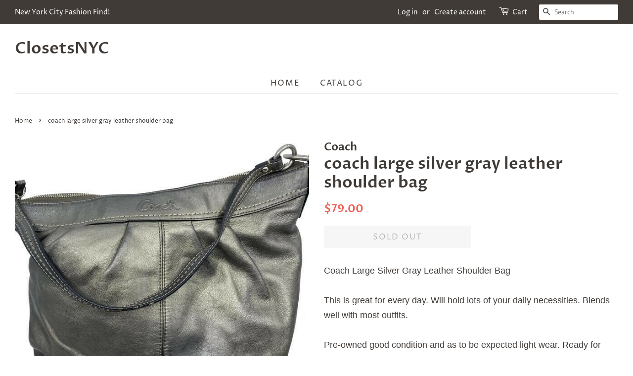

--- FILE ---
content_type: text/html; charset=utf-8
request_url: https://closetsnyc.com/products/coach-large-silver-gray-leather-shoulder-bag
body_size: 22315
content:
<!doctype html>
<html class="no-js">
<head>

  <!-- Basic page needs ================================================== -->
  <meta charset="utf-8">
  <meta http-equiv="X-UA-Compatible" content="IE=edge,chrome=1">

  
  <link rel="shortcut icon" href="//closetsnyc.com/cdn/shop/files/CNYC_32x32.png?v=1613690678" type="image/png" />
  

  <!-- Title and description ================================================== -->
  <title>
  coach large silver gray leather shoulder bag &ndash; ClosetsNYC
  </title>

  
  <meta name="description" content="Coach Large Silver Gray Leather Shoulder BagThis is great for every day. Will hold lots of your daily necessities. Blends well with most outfits.Pre-owned good condition and as to be expected light wear. Ready for continued use!Hardware works well. For measurements and condition please see pics.Why pay full price for b">
  

  <!-- Social meta ================================================== -->
  <!-- /snippets/social-meta-tags.liquid -->




<meta property="og:site_name" content="ClosetsNYC">
<meta property="og:url" content="https://closetsnyc.com/products/coach-large-silver-gray-leather-shoulder-bag">
<meta property="og:title" content="coach large silver gray leather shoulder bag">
<meta property="og:type" content="product">
<meta property="og:description" content="Coach Large Silver Gray Leather Shoulder BagThis is great for every day. Will hold lots of your daily necessities. Blends well with most outfits.Pre-owned good condition and as to be expected light wear. Ready for continued use!Hardware works well. For measurements and condition please see pics.Why pay full price for b">

  <meta property="og:price:amount" content="79.00">
  <meta property="og:price:currency" content="USD">

<meta property="og:image" content="http://closetsnyc.com/cdn/shop/products/57_96bf61c7-96f9-41e2-a135-1250e18434c4_1200x1200.jpg?v=1619647587"><meta property="og:image" content="http://closetsnyc.com/cdn/shop/products/57_3fc5afda-6fb7-4eb8-971c-b4ac5e1e5420_1200x1200.jpg?v=1619647587"><meta property="og:image" content="http://closetsnyc.com/cdn/shop/products/57_1aac25d9-c874-49a1-ad7a-38d2ee97a403_1200x1200.jpg?v=1619647587">
<meta property="og:image:secure_url" content="https://closetsnyc.com/cdn/shop/products/57_96bf61c7-96f9-41e2-a135-1250e18434c4_1200x1200.jpg?v=1619647587"><meta property="og:image:secure_url" content="https://closetsnyc.com/cdn/shop/products/57_3fc5afda-6fb7-4eb8-971c-b4ac5e1e5420_1200x1200.jpg?v=1619647587"><meta property="og:image:secure_url" content="https://closetsnyc.com/cdn/shop/products/57_1aac25d9-c874-49a1-ad7a-38d2ee97a403_1200x1200.jpg?v=1619647587">


<meta name="twitter:card" content="summary_large_image">
<meta name="twitter:title" content="coach large silver gray leather shoulder bag">
<meta name="twitter:description" content="Coach Large Silver Gray Leather Shoulder BagThis is great for every day. Will hold lots of your daily necessities. Blends well with most outfits.Pre-owned good condition and as to be expected light wear. Ready for continued use!Hardware works well. For measurements and condition please see pics.Why pay full price for b">


  <!-- Helpers ================================================== -->
  <link rel="canonical" href="https://closetsnyc.com/products/coach-large-silver-gray-leather-shoulder-bag">
  <meta name="viewport" content="width=device-width,initial-scale=1">
  <meta name="theme-color" content="#f25c54">

  <!-- CSS ================================================== -->
  <link href="//closetsnyc.com/cdn/shop/t/3/assets/timber.scss.css?v=32599656358990166461759259406" rel="stylesheet" type="text/css" media="all" />
  <link href="//closetsnyc.com/cdn/shop/t/3/assets/theme.scss.css?v=81483028966330883011759259406" rel="stylesheet" type="text/css" media="all" />

  <script>
    window.theme = window.theme || {};

    var theme = {
      strings: {
        addToCart: "Add to Cart",
        soldOut: "Sold Out",
        unavailable: "Unavailable",
        zoomClose: "Close (Esc)",
        zoomPrev: "Previous (Left arrow key)",
        zoomNext: "Next (Right arrow key)",
        addressError: "Error looking up that address",
        addressNoResults: "No results for that address",
        addressQueryLimit: "You have exceeded the Google API usage limit. Consider upgrading to a \u003ca href=\"https:\/\/developers.google.com\/maps\/premium\/usage-limits\"\u003ePremium Plan\u003c\/a\u003e.",
        authError: "There was a problem authenticating your Google Maps API Key."
      },
      settings: {
        // Adding some settings to allow the editor to update correctly when they are changed
        enableWideLayout: true,
        typeAccentTransform: true,
        typeAccentSpacing: true,
        baseFontSize: '16px',
        headerBaseFontSize: '32px',
        accentFontSize: '16px'
      },
      variables: {
        mediaQueryMedium: 'screen and (max-width: 768px)',
        bpSmall: false
      },
      moneyFormat: "${{amount}}"
    }

    document.documentElement.className = document.documentElement.className.replace('no-js', 'supports-js');
  </script>

  <!-- Header hook for plugins ================================================== -->
  <script>window.performance && window.performance.mark && window.performance.mark('shopify.content_for_header.start');</script><meta id="shopify-digital-wallet" name="shopify-digital-wallet" content="/25264291914/digital_wallets/dialog">
<meta name="shopify-checkout-api-token" content="9e71d07ea09dbb966c2dab1a65de7f6c">
<meta id="in-context-paypal-metadata" data-shop-id="25264291914" data-venmo-supported="true" data-environment="production" data-locale="en_US" data-paypal-v4="true" data-currency="USD">
<link rel="alternate" type="application/json+oembed" href="https://closetsnyc.com/products/coach-large-silver-gray-leather-shoulder-bag.oembed">
<script async="async" src="/checkouts/internal/preloads.js?locale=en-US"></script>
<script id="shopify-features" type="application/json">{"accessToken":"9e71d07ea09dbb966c2dab1a65de7f6c","betas":["rich-media-storefront-analytics"],"domain":"closetsnyc.com","predictiveSearch":true,"shopId":25264291914,"locale":"en"}</script>
<script>var Shopify = Shopify || {};
Shopify.shop = "closetsnyc.myshopify.com";
Shopify.locale = "en";
Shopify.currency = {"active":"USD","rate":"1.0"};
Shopify.country = "US";
Shopify.theme = {"name":"Minimal","id":74313597002,"schema_name":"Minimal","schema_version":"11.1.0","theme_store_id":380,"role":"main"};
Shopify.theme.handle = "null";
Shopify.theme.style = {"id":null,"handle":null};
Shopify.cdnHost = "closetsnyc.com/cdn";
Shopify.routes = Shopify.routes || {};
Shopify.routes.root = "/";</script>
<script type="module">!function(o){(o.Shopify=o.Shopify||{}).modules=!0}(window);</script>
<script>!function(o){function n(){var o=[];function n(){o.push(Array.prototype.slice.apply(arguments))}return n.q=o,n}var t=o.Shopify=o.Shopify||{};t.loadFeatures=n(),t.autoloadFeatures=n()}(window);</script>
<script id="shop-js-analytics" type="application/json">{"pageType":"product"}</script>
<script defer="defer" async type="module" src="//closetsnyc.com/cdn/shopifycloud/shop-js/modules/v2/client.init-shop-cart-sync_BN7fPSNr.en.esm.js"></script>
<script defer="defer" async type="module" src="//closetsnyc.com/cdn/shopifycloud/shop-js/modules/v2/chunk.common_Cbph3Kss.esm.js"></script>
<script defer="defer" async type="module" src="//closetsnyc.com/cdn/shopifycloud/shop-js/modules/v2/chunk.modal_DKumMAJ1.esm.js"></script>
<script type="module">
  await import("//closetsnyc.com/cdn/shopifycloud/shop-js/modules/v2/client.init-shop-cart-sync_BN7fPSNr.en.esm.js");
await import("//closetsnyc.com/cdn/shopifycloud/shop-js/modules/v2/chunk.common_Cbph3Kss.esm.js");
await import("//closetsnyc.com/cdn/shopifycloud/shop-js/modules/v2/chunk.modal_DKumMAJ1.esm.js");

  window.Shopify.SignInWithShop?.initShopCartSync?.({"fedCMEnabled":true,"windoidEnabled":true});

</script>
<script>(function() {
  var isLoaded = false;
  function asyncLoad() {
    if (isLoaded) return;
    isLoaded = true;
    var urls = ["\/\/dyuszqdfuyvqq.cloudfront.net\/packs\/mf_embed_v8.js?mf_token=d43497de-f794-427e-a375-77941ccc5c02\u0026shop=closetsnyc.myshopify.com","https:\/\/cdn.nfcube.com\/instafeed-3679dc0f4cf54b822b1d0dae836e4b1c.js?shop=closetsnyc.myshopify.com"];
    for (var i = 0; i < urls.length; i++) {
      var s = document.createElement('script');
      s.type = 'text/javascript';
      s.async = true;
      s.src = urls[i];
      var x = document.getElementsByTagName('script')[0];
      x.parentNode.insertBefore(s, x);
    }
  };
  if(window.attachEvent) {
    window.attachEvent('onload', asyncLoad);
  } else {
    window.addEventListener('load', asyncLoad, false);
  }
})();</script>
<script id="__st">var __st={"a":25264291914,"offset":-18000,"reqid":"d6209aab-7dc7-4be9-b6af-3e78ed9c371c-1769767273","pageurl":"closetsnyc.com\/products\/coach-large-silver-gray-leather-shoulder-bag","u":"6b7525b7ffa9","p":"product","rtyp":"product","rid":6656189923500};</script>
<script>window.ShopifyPaypalV4VisibilityTracking = true;</script>
<script id="captcha-bootstrap">!function(){'use strict';const t='contact',e='account',n='new_comment',o=[[t,t],['blogs',n],['comments',n],[t,'customer']],c=[[e,'customer_login'],[e,'guest_login'],[e,'recover_customer_password'],[e,'create_customer']],r=t=>t.map((([t,e])=>`form[action*='/${t}']:not([data-nocaptcha='true']) input[name='form_type'][value='${e}']`)).join(','),a=t=>()=>t?[...document.querySelectorAll(t)].map((t=>t.form)):[];function s(){const t=[...o],e=r(t);return a(e)}const i='password',u='form_key',d=['recaptcha-v3-token','g-recaptcha-response','h-captcha-response',i],f=()=>{try{return window.sessionStorage}catch{return}},m='__shopify_v',_=t=>t.elements[u];function p(t,e,n=!1){try{const o=window.sessionStorage,c=JSON.parse(o.getItem(e)),{data:r}=function(t){const{data:e,action:n}=t;return t[m]||n?{data:e,action:n}:{data:t,action:n}}(c);for(const[e,n]of Object.entries(r))t.elements[e]&&(t.elements[e].value=n);n&&o.removeItem(e)}catch(o){console.error('form repopulation failed',{error:o})}}const l='form_type',E='cptcha';function T(t){t.dataset[E]=!0}const w=window,h=w.document,L='Shopify',v='ce_forms',y='captcha';let A=!1;((t,e)=>{const n=(g='f06e6c50-85a8-45c8-87d0-21a2b65856fe',I='https://cdn.shopify.com/shopifycloud/storefront-forms-hcaptcha/ce_storefront_forms_captcha_hcaptcha.v1.5.2.iife.js',D={infoText:'Protected by hCaptcha',privacyText:'Privacy',termsText:'Terms'},(t,e,n)=>{const o=w[L][v],c=o.bindForm;if(c)return c(t,g,e,D).then(n);var r;o.q.push([[t,g,e,D],n]),r=I,A||(h.body.append(Object.assign(h.createElement('script'),{id:'captcha-provider',async:!0,src:r})),A=!0)});var g,I,D;w[L]=w[L]||{},w[L][v]=w[L][v]||{},w[L][v].q=[],w[L][y]=w[L][y]||{},w[L][y].protect=function(t,e){n(t,void 0,e),T(t)},Object.freeze(w[L][y]),function(t,e,n,w,h,L){const[v,y,A,g]=function(t,e,n){const i=e?o:[],u=t?c:[],d=[...i,...u],f=r(d),m=r(i),_=r(d.filter((([t,e])=>n.includes(e))));return[a(f),a(m),a(_),s()]}(w,h,L),I=t=>{const e=t.target;return e instanceof HTMLFormElement?e:e&&e.form},D=t=>v().includes(t);t.addEventListener('submit',(t=>{const e=I(t);if(!e)return;const n=D(e)&&!e.dataset.hcaptchaBound&&!e.dataset.recaptchaBound,o=_(e),c=g().includes(e)&&(!o||!o.value);(n||c)&&t.preventDefault(),c&&!n&&(function(t){try{if(!f())return;!function(t){const e=f();if(!e)return;const n=_(t);if(!n)return;const o=n.value;o&&e.removeItem(o)}(t);const e=Array.from(Array(32),(()=>Math.random().toString(36)[2])).join('');!function(t,e){_(t)||t.append(Object.assign(document.createElement('input'),{type:'hidden',name:u})),t.elements[u].value=e}(t,e),function(t,e){const n=f();if(!n)return;const o=[...t.querySelectorAll(`input[type='${i}']`)].map((({name:t})=>t)),c=[...d,...o],r={};for(const[a,s]of new FormData(t).entries())c.includes(a)||(r[a]=s);n.setItem(e,JSON.stringify({[m]:1,action:t.action,data:r}))}(t,e)}catch(e){console.error('failed to persist form',e)}}(e),e.submit())}));const S=(t,e)=>{t&&!t.dataset[E]&&(n(t,e.some((e=>e===t))),T(t))};for(const o of['focusin','change'])t.addEventListener(o,(t=>{const e=I(t);D(e)&&S(e,y())}));const B=e.get('form_key'),M=e.get(l),P=B&&M;t.addEventListener('DOMContentLoaded',(()=>{const t=y();if(P)for(const e of t)e.elements[l].value===M&&p(e,B);[...new Set([...A(),...v().filter((t=>'true'===t.dataset.shopifyCaptcha))])].forEach((e=>S(e,t)))}))}(h,new URLSearchParams(w.location.search),n,t,e,['guest_login'])})(!0,!0)}();</script>
<script integrity="sha256-4kQ18oKyAcykRKYeNunJcIwy7WH5gtpwJnB7kiuLZ1E=" data-source-attribution="shopify.loadfeatures" defer="defer" src="//closetsnyc.com/cdn/shopifycloud/storefront/assets/storefront/load_feature-a0a9edcb.js" crossorigin="anonymous"></script>
<script data-source-attribution="shopify.dynamic_checkout.dynamic.init">var Shopify=Shopify||{};Shopify.PaymentButton=Shopify.PaymentButton||{isStorefrontPortableWallets:!0,init:function(){window.Shopify.PaymentButton.init=function(){};var t=document.createElement("script");t.src="https://closetsnyc.com/cdn/shopifycloud/portable-wallets/latest/portable-wallets.en.js",t.type="module",document.head.appendChild(t)}};
</script>
<script data-source-attribution="shopify.dynamic_checkout.buyer_consent">
  function portableWalletsHideBuyerConsent(e){var t=document.getElementById("shopify-buyer-consent"),n=document.getElementById("shopify-subscription-policy-button");t&&n&&(t.classList.add("hidden"),t.setAttribute("aria-hidden","true"),n.removeEventListener("click",e))}function portableWalletsShowBuyerConsent(e){var t=document.getElementById("shopify-buyer-consent"),n=document.getElementById("shopify-subscription-policy-button");t&&n&&(t.classList.remove("hidden"),t.removeAttribute("aria-hidden"),n.addEventListener("click",e))}window.Shopify?.PaymentButton&&(window.Shopify.PaymentButton.hideBuyerConsent=portableWalletsHideBuyerConsent,window.Shopify.PaymentButton.showBuyerConsent=portableWalletsShowBuyerConsent);
</script>
<script>
  function portableWalletsCleanup(e){e&&e.src&&console.error("Failed to load portable wallets script "+e.src);var t=document.querySelectorAll("shopify-accelerated-checkout .shopify-payment-button__skeleton, shopify-accelerated-checkout-cart .wallet-cart-button__skeleton"),e=document.getElementById("shopify-buyer-consent");for(let e=0;e<t.length;e++)t[e].remove();e&&e.remove()}function portableWalletsNotLoadedAsModule(e){e instanceof ErrorEvent&&"string"==typeof e.message&&e.message.includes("import.meta")&&"string"==typeof e.filename&&e.filename.includes("portable-wallets")&&(window.removeEventListener("error",portableWalletsNotLoadedAsModule),window.Shopify.PaymentButton.failedToLoad=e,"loading"===document.readyState?document.addEventListener("DOMContentLoaded",window.Shopify.PaymentButton.init):window.Shopify.PaymentButton.init())}window.addEventListener("error",portableWalletsNotLoadedAsModule);
</script>

<script type="module" src="https://closetsnyc.com/cdn/shopifycloud/portable-wallets/latest/portable-wallets.en.js" onError="portableWalletsCleanup(this)" crossorigin="anonymous"></script>
<script nomodule>
  document.addEventListener("DOMContentLoaded", portableWalletsCleanup);
</script>

<link id="shopify-accelerated-checkout-styles" rel="stylesheet" media="screen" href="https://closetsnyc.com/cdn/shopifycloud/portable-wallets/latest/accelerated-checkout-backwards-compat.css" crossorigin="anonymous">
<style id="shopify-accelerated-checkout-cart">
        #shopify-buyer-consent {
  margin-top: 1em;
  display: inline-block;
  width: 100%;
}

#shopify-buyer-consent.hidden {
  display: none;
}

#shopify-subscription-policy-button {
  background: none;
  border: none;
  padding: 0;
  text-decoration: underline;
  font-size: inherit;
  cursor: pointer;
}

#shopify-subscription-policy-button::before {
  box-shadow: none;
}

      </style>

<script>window.performance && window.performance.mark && window.performance.mark('shopify.content_for_header.end');</script>
<style>.spf-filter-loading #gf-products > *:not(.spf-product--skeleton){visibility: hidden; opacity: 0}</style>
<script>
  document.getElementsByTagName('html')[0].classList.add('spf-filter-loading');
  window.addEventListener("globoFilterRenderCompleted",function(e){document.getElementsByTagName('html')[0].classList.remove('spf-filter-loading')})
  window.sortByRelevance = false;
  window.moneyFormat = "${{amount}}";
  window.GloboMoneyFormat = "${{amount}}";
  window.GloboMoneyWithCurrencyFormat = "${{amount}} USD";
  window.filterPriceRate = 1;
  window.filterPriceAdjustment = 1;

  window.shopCurrency = "USD";
  window.currentCurrency = "USD";

  window.isMultiCurrency = false;
  window.assetsUrl = '//closetsnyc.com/cdn/shop/t/3/assets/';
  window.filesUrl = '//closetsnyc.com/cdn/shop/files/';
  var page_id = 0;
  var GloboFilterConfig = {
    api: {
      filterUrl: "https://filter-v1.globosoftware.net/filter",
      searchUrl: "https://filter-v1.globosoftware.net/search",
      url: "https://filter-v1.globosoftware.net",
    },
    shop: {
      name: "ClosetsNYC",
      url: "https://closetsnyc.com",
      domain: "closetsnyc.myshopify.com",
      is_multicurrency: false,
      currency: "USD",
      cur_currency: "USD",
      cur_locale: "en",
      locale: "en",
      country_code: "US",
      product_image: {width: 500, height: 500},
      no_image_url: "https://cdn.shopify.com/s/images/themes/product-1.png",
      themeStoreId: 380,
      swatches:  [],
      newUrlStruct: false,
      translation: {"default":{"search":{"suggestions":"Suggestions","collections":"Collections","pages":"Pages","products":"Products","view_all":"Search for","not_found":"Sorry, nothing found for"},"filter":{"filter_by":"Filter By","clear_all":"Clear All","clear":"Clear","in_stock":"In Stock","out_of_stock":"Out of Stock","ready_to_ship":"Ready to ship"},"sort":{"sort_by":"Sort By","manually":"Featured","availability_in_stock_first":"Availability","best_selling":"Best Selling","alphabetically_a_z":"Alphabetically, A-Z","alphabetically_z_a":"Alphabetically, Z-A","price_low_to_high":"Price, low to high","price_high_to_low":"Price, high to low","date_new_to_old":"Date, new to old","date_old_to_new":"Date, old to new","sale_off":"% Sale off"},"product":{"add_to_cart":"Add to cart","unavailable":"Unavailable","sold_out":"Sold out","sale":"Sale","load_more":"Load more","limit":"Show"},"labels":{"percent-sale":"Percent Sale","price":"Price","product-type":"Product Type","vendor":"Vendor","collection":"Collection","availability":"Availability","tag":"Tag","title":"Title","brands":"Brands","brand":"Brand"}}},
      redirects: null,
      images: ["apolomultimedia.jpg","Authentic_Badge.png","noimage.jpg","password-page-background.jpg","tb-noimage.jpg","tb-soldout.png","tb-thumb-noimage.jpg"],
      settings: {"enable_wide_layout":true,"color_topbar_bg":"#403b37","color_body_bg":"#ffffff","color_footer_bg":"#ffffff","color_borders":"#dddddd","color_primary":"#f25c54","color_button_primary_text":"#ffffff","color_topbar_text":"#ffffff","color_header_text":"#403b37","color_body_text":"#403b37","color_footer_text":"#403b37","color_footer_social_link":"#403b37","type_base_family":{"error":"json not allowed for this object"},"type_base_size":"16px","type_header_family":{"error":"json not allowed for this object"},"type_header_size":"32px","type_accent_family":{"error":"json not allowed for this object"},"type_accent_size":"16px","type_accent_transform":true,"type_accent_spacing":true,"favicon":"\/\/closetsnyc.com\/cdn\/shop\/files\/CNYC.png?v=1613690678","share_image":null,"social_twitter_link":"","social_facebook_link":"https:\/\/www.facebook.com\/closetsnyc","social_pinterest_link":"","social_google_plus_link":"","social_instagram_link":"https:\/\/www.instagram.com\/closetsnyc\/","social_snapchat_link":"","social_tumblr_link":"","social_youtube_link":"","social_vimeo_link":"","social_fancy_link":"","social_rss_link":"","share_facebook":true,"share_twitter":true,"share_pinterest":true,"social_sharing_style":"normal","checkout_header_image":null,"checkout_logo_image":null,"checkout_logo_position":"left","checkout_logo_size":"medium","checkout_body_background_image":null,"checkout_body_background_color":"#fff","checkout_input_background_color_mode":"white","checkout_sidebar_background_image":null,"checkout_sidebar_background_color":"#fafafa","checkout_heading_font":"Helvetica Neue","checkout_body_font":"Helvetica Neue","checkout_accent_color":"#e42c00","checkout_button_color":"#e42c00","checkout_error_color":"#e42c00","collections_center_grid_link":false,"favicon_enable":false,"customer_layout":"customer_area"},
      home_filter: false,
      page: "product",
      layout: "app"
    },
    taxes: null,
    special_countries: null,
    adjustments: null,

    year_make_model: {
      id: null
    },
    filter: {
      id: {"default":4651,"134772326474":4651,"1":4651}[page_id] || {"default":4651,"134772326474":4651,"1":4651}['default'] || 0,
      layout: 1,
      showCount: 1,
      isLoadMore: 1,
      filter_on_search_page: true
    },
    search:{
      enable: true,
      zero_character_suggestion: false,
      layout: 1,
    },
    collection: {
      id:0,
      handle:'',
      sort: 'best-selling',
      tags: null,
      vendor: null,
      type: null,
      term: null,
      limit: 12,
      products_count: 0,
      excludeTags: null
    },
    customer: false,
    selector: {
      sortBy: '.collection-sorting',
      pagination: '.pagination:first, .paginate:first, .pagination-custom:first, #pagination:first, #gf_pagination_wrap',
      products: '.grid.grid-collage'
    }
  };

</script>
<script defer src="//closetsnyc.com/cdn/shop/t/3/assets/v5.globo.filter.lib.js?v=129799029157530772791643820217"></script>

<link rel="preload stylesheet" href="//closetsnyc.com/cdn/shop/t/3/assets/v5.globo.search.css?v=100816588894824515861639848741" as="style">






  <script src="//closetsnyc.com/cdn/shop/t/3/assets/jquery-2.2.3.min.js?v=58211863146907186831561563908" type="text/javascript"></script>

  <script src="//closetsnyc.com/cdn/shop/t/3/assets/lazysizes.min.js?v=155223123402716617051561563908" async="async"></script>

  
  

<link href="https://monorail-edge.shopifysvc.com" rel="dns-prefetch">
<script>(function(){if ("sendBeacon" in navigator && "performance" in window) {try {var session_token_from_headers = performance.getEntriesByType('navigation')[0].serverTiming.find(x => x.name == '_s').description;} catch {var session_token_from_headers = undefined;}var session_cookie_matches = document.cookie.match(/_shopify_s=([^;]*)/);var session_token_from_cookie = session_cookie_matches && session_cookie_matches.length === 2 ? session_cookie_matches[1] : "";var session_token = session_token_from_headers || session_token_from_cookie || "";function handle_abandonment_event(e) {var entries = performance.getEntries().filter(function(entry) {return /monorail-edge.shopifysvc.com/.test(entry.name);});if (!window.abandonment_tracked && entries.length === 0) {window.abandonment_tracked = true;var currentMs = Date.now();var navigation_start = performance.timing.navigationStart;var payload = {shop_id: 25264291914,url: window.location.href,navigation_start,duration: currentMs - navigation_start,session_token,page_type: "product"};window.navigator.sendBeacon("https://monorail-edge.shopifysvc.com/v1/produce", JSON.stringify({schema_id: "online_store_buyer_site_abandonment/1.1",payload: payload,metadata: {event_created_at_ms: currentMs,event_sent_at_ms: currentMs}}));}}window.addEventListener('pagehide', handle_abandonment_event);}}());</script>
<script id="web-pixels-manager-setup">(function e(e,d,r,n,o){if(void 0===o&&(o={}),!Boolean(null===(a=null===(i=window.Shopify)||void 0===i?void 0:i.analytics)||void 0===a?void 0:a.replayQueue)){var i,a;window.Shopify=window.Shopify||{};var t=window.Shopify;t.analytics=t.analytics||{};var s=t.analytics;s.replayQueue=[],s.publish=function(e,d,r){return s.replayQueue.push([e,d,r]),!0};try{self.performance.mark("wpm:start")}catch(e){}var l=function(){var e={modern:/Edge?\/(1{2}[4-9]|1[2-9]\d|[2-9]\d{2}|\d{4,})\.\d+(\.\d+|)|Firefox\/(1{2}[4-9]|1[2-9]\d|[2-9]\d{2}|\d{4,})\.\d+(\.\d+|)|Chrom(ium|e)\/(9{2}|\d{3,})\.\d+(\.\d+|)|(Maci|X1{2}).+ Version\/(15\.\d+|(1[6-9]|[2-9]\d|\d{3,})\.\d+)([,.]\d+|)( \(\w+\)|)( Mobile\/\w+|) Safari\/|Chrome.+OPR\/(9{2}|\d{3,})\.\d+\.\d+|(CPU[ +]OS|iPhone[ +]OS|CPU[ +]iPhone|CPU IPhone OS|CPU iPad OS)[ +]+(15[._]\d+|(1[6-9]|[2-9]\d|\d{3,})[._]\d+)([._]\d+|)|Android:?[ /-](13[3-9]|1[4-9]\d|[2-9]\d{2}|\d{4,})(\.\d+|)(\.\d+|)|Android.+Firefox\/(13[5-9]|1[4-9]\d|[2-9]\d{2}|\d{4,})\.\d+(\.\d+|)|Android.+Chrom(ium|e)\/(13[3-9]|1[4-9]\d|[2-9]\d{2}|\d{4,})\.\d+(\.\d+|)|SamsungBrowser\/([2-9]\d|\d{3,})\.\d+/,legacy:/Edge?\/(1[6-9]|[2-9]\d|\d{3,})\.\d+(\.\d+|)|Firefox\/(5[4-9]|[6-9]\d|\d{3,})\.\d+(\.\d+|)|Chrom(ium|e)\/(5[1-9]|[6-9]\d|\d{3,})\.\d+(\.\d+|)([\d.]+$|.*Safari\/(?![\d.]+ Edge\/[\d.]+$))|(Maci|X1{2}).+ Version\/(10\.\d+|(1[1-9]|[2-9]\d|\d{3,})\.\d+)([,.]\d+|)( \(\w+\)|)( Mobile\/\w+|) Safari\/|Chrome.+OPR\/(3[89]|[4-9]\d|\d{3,})\.\d+\.\d+|(CPU[ +]OS|iPhone[ +]OS|CPU[ +]iPhone|CPU IPhone OS|CPU iPad OS)[ +]+(10[._]\d+|(1[1-9]|[2-9]\d|\d{3,})[._]\d+)([._]\d+|)|Android:?[ /-](13[3-9]|1[4-9]\d|[2-9]\d{2}|\d{4,})(\.\d+|)(\.\d+|)|Mobile Safari.+OPR\/([89]\d|\d{3,})\.\d+\.\d+|Android.+Firefox\/(13[5-9]|1[4-9]\d|[2-9]\d{2}|\d{4,})\.\d+(\.\d+|)|Android.+Chrom(ium|e)\/(13[3-9]|1[4-9]\d|[2-9]\d{2}|\d{4,})\.\d+(\.\d+|)|Android.+(UC? ?Browser|UCWEB|U3)[ /]?(15\.([5-9]|\d{2,})|(1[6-9]|[2-9]\d|\d{3,})\.\d+)\.\d+|SamsungBrowser\/(5\.\d+|([6-9]|\d{2,})\.\d+)|Android.+MQ{2}Browser\/(14(\.(9|\d{2,})|)|(1[5-9]|[2-9]\d|\d{3,})(\.\d+|))(\.\d+|)|K[Aa][Ii]OS\/(3\.\d+|([4-9]|\d{2,})\.\d+)(\.\d+|)/},d=e.modern,r=e.legacy,n=navigator.userAgent;return n.match(d)?"modern":n.match(r)?"legacy":"unknown"}(),u="modern"===l?"modern":"legacy",c=(null!=n?n:{modern:"",legacy:""})[u],f=function(e){return[e.baseUrl,"/wpm","/b",e.hashVersion,"modern"===e.buildTarget?"m":"l",".js"].join("")}({baseUrl:d,hashVersion:r,buildTarget:u}),m=function(e){var d=e.version,r=e.bundleTarget,n=e.surface,o=e.pageUrl,i=e.monorailEndpoint;return{emit:function(e){var a=e.status,t=e.errorMsg,s=(new Date).getTime(),l=JSON.stringify({metadata:{event_sent_at_ms:s},events:[{schema_id:"web_pixels_manager_load/3.1",payload:{version:d,bundle_target:r,page_url:o,status:a,surface:n,error_msg:t},metadata:{event_created_at_ms:s}}]});if(!i)return console&&console.warn&&console.warn("[Web Pixels Manager] No Monorail endpoint provided, skipping logging."),!1;try{return self.navigator.sendBeacon.bind(self.navigator)(i,l)}catch(e){}var u=new XMLHttpRequest;try{return u.open("POST",i,!0),u.setRequestHeader("Content-Type","text/plain"),u.send(l),!0}catch(e){return console&&console.warn&&console.warn("[Web Pixels Manager] Got an unhandled error while logging to Monorail."),!1}}}}({version:r,bundleTarget:l,surface:e.surface,pageUrl:self.location.href,monorailEndpoint:e.monorailEndpoint});try{o.browserTarget=l,function(e){var d=e.src,r=e.async,n=void 0===r||r,o=e.onload,i=e.onerror,a=e.sri,t=e.scriptDataAttributes,s=void 0===t?{}:t,l=document.createElement("script"),u=document.querySelector("head"),c=document.querySelector("body");if(l.async=n,l.src=d,a&&(l.integrity=a,l.crossOrigin="anonymous"),s)for(var f in s)if(Object.prototype.hasOwnProperty.call(s,f))try{l.dataset[f]=s[f]}catch(e){}if(o&&l.addEventListener("load",o),i&&l.addEventListener("error",i),u)u.appendChild(l);else{if(!c)throw new Error("Did not find a head or body element to append the script");c.appendChild(l)}}({src:f,async:!0,onload:function(){if(!function(){var e,d;return Boolean(null===(d=null===(e=window.Shopify)||void 0===e?void 0:e.analytics)||void 0===d?void 0:d.initialized)}()){var d=window.webPixelsManager.init(e)||void 0;if(d){var r=window.Shopify.analytics;r.replayQueue.forEach((function(e){var r=e[0],n=e[1],o=e[2];d.publishCustomEvent(r,n,o)})),r.replayQueue=[],r.publish=d.publishCustomEvent,r.visitor=d.visitor,r.initialized=!0}}},onerror:function(){return m.emit({status:"failed",errorMsg:"".concat(f," has failed to load")})},sri:function(e){var d=/^sha384-[A-Za-z0-9+/=]+$/;return"string"==typeof e&&d.test(e)}(c)?c:"",scriptDataAttributes:o}),m.emit({status:"loading"})}catch(e){m.emit({status:"failed",errorMsg:(null==e?void 0:e.message)||"Unknown error"})}}})({shopId: 25264291914,storefrontBaseUrl: "https://closetsnyc.com",extensionsBaseUrl: "https://extensions.shopifycdn.com/cdn/shopifycloud/web-pixels-manager",monorailEndpoint: "https://monorail-edge.shopifysvc.com/unstable/produce_batch",surface: "storefront-renderer",enabledBetaFlags: ["2dca8a86"],webPixelsConfigList: [{"id":"59998380","eventPayloadVersion":"v1","runtimeContext":"LAX","scriptVersion":"1","type":"CUSTOM","privacyPurposes":["MARKETING"],"name":"Meta pixel (migrated)"},{"id":"shopify-app-pixel","configuration":"{}","eventPayloadVersion":"v1","runtimeContext":"STRICT","scriptVersion":"0450","apiClientId":"shopify-pixel","type":"APP","privacyPurposes":["ANALYTICS","MARKETING"]},{"id":"shopify-custom-pixel","eventPayloadVersion":"v1","runtimeContext":"LAX","scriptVersion":"0450","apiClientId":"shopify-pixel","type":"CUSTOM","privacyPurposes":["ANALYTICS","MARKETING"]}],isMerchantRequest: false,initData: {"shop":{"name":"ClosetsNYC","paymentSettings":{"currencyCode":"USD"},"myshopifyDomain":"closetsnyc.myshopify.com","countryCode":"US","storefrontUrl":"https:\/\/closetsnyc.com"},"customer":null,"cart":null,"checkout":null,"productVariants":[{"price":{"amount":79.0,"currencyCode":"USD"},"product":{"title":"coach large silver gray leather shoulder bag","vendor":"Coach","id":"6656189923500","untranslatedTitle":"coach large silver gray leather shoulder bag","url":"\/products\/coach-large-silver-gray-leather-shoulder-bag","type":"Clothing, Shoes \u0026 Accessories:Women:Women's Bags \u0026 Handbags"},"id":"39598781890732","image":{"src":"\/\/closetsnyc.com\/cdn\/shop\/products\/57_96bf61c7-96f9-41e2-a135-1250e18434c4.jpg?v=1619647587"},"sku":"254945739369","title":"Default Title","untranslatedTitle":"Default Title"}],"purchasingCompany":null},},"https://closetsnyc.com/cdn","1d2a099fw23dfb22ep557258f5m7a2edbae",{"modern":"","legacy":""},{"shopId":"25264291914","storefrontBaseUrl":"https:\/\/closetsnyc.com","extensionBaseUrl":"https:\/\/extensions.shopifycdn.com\/cdn\/shopifycloud\/web-pixels-manager","surface":"storefront-renderer","enabledBetaFlags":"[\"2dca8a86\"]","isMerchantRequest":"false","hashVersion":"1d2a099fw23dfb22ep557258f5m7a2edbae","publish":"custom","events":"[[\"page_viewed\",{}],[\"product_viewed\",{\"productVariant\":{\"price\":{\"amount\":79.0,\"currencyCode\":\"USD\"},\"product\":{\"title\":\"coach large silver gray leather shoulder bag\",\"vendor\":\"Coach\",\"id\":\"6656189923500\",\"untranslatedTitle\":\"coach large silver gray leather shoulder bag\",\"url\":\"\/products\/coach-large-silver-gray-leather-shoulder-bag\",\"type\":\"Clothing, Shoes \u0026 Accessories:Women:Women's Bags \u0026 Handbags\"},\"id\":\"39598781890732\",\"image\":{\"src\":\"\/\/closetsnyc.com\/cdn\/shop\/products\/57_96bf61c7-96f9-41e2-a135-1250e18434c4.jpg?v=1619647587\"},\"sku\":\"254945739369\",\"title\":\"Default Title\",\"untranslatedTitle\":\"Default Title\"}}]]"});</script><script>
  window.ShopifyAnalytics = window.ShopifyAnalytics || {};
  window.ShopifyAnalytics.meta = window.ShopifyAnalytics.meta || {};
  window.ShopifyAnalytics.meta.currency = 'USD';
  var meta = {"product":{"id":6656189923500,"gid":"gid:\/\/shopify\/Product\/6656189923500","vendor":"Coach","type":"Clothing, Shoes \u0026 Accessories:Women:Women's Bags \u0026 Handbags","handle":"coach-large-silver-gray-leather-shoulder-bag","variants":[{"id":39598781890732,"price":7900,"name":"coach large silver gray leather shoulder bag","public_title":null,"sku":"254945739369"}],"remote":false},"page":{"pageType":"product","resourceType":"product","resourceId":6656189923500,"requestId":"d6209aab-7dc7-4be9-b6af-3e78ed9c371c-1769767273"}};
  for (var attr in meta) {
    window.ShopifyAnalytics.meta[attr] = meta[attr];
  }
</script>
<script class="analytics">
  (function () {
    var customDocumentWrite = function(content) {
      var jquery = null;

      if (window.jQuery) {
        jquery = window.jQuery;
      } else if (window.Checkout && window.Checkout.$) {
        jquery = window.Checkout.$;
      }

      if (jquery) {
        jquery('body').append(content);
      }
    };

    var hasLoggedConversion = function(token) {
      if (token) {
        return document.cookie.indexOf('loggedConversion=' + token) !== -1;
      }
      return false;
    }

    var setCookieIfConversion = function(token) {
      if (token) {
        var twoMonthsFromNow = new Date(Date.now());
        twoMonthsFromNow.setMonth(twoMonthsFromNow.getMonth() + 2);

        document.cookie = 'loggedConversion=' + token + '; expires=' + twoMonthsFromNow;
      }
    }

    var trekkie = window.ShopifyAnalytics.lib = window.trekkie = window.trekkie || [];
    if (trekkie.integrations) {
      return;
    }
    trekkie.methods = [
      'identify',
      'page',
      'ready',
      'track',
      'trackForm',
      'trackLink'
    ];
    trekkie.factory = function(method) {
      return function() {
        var args = Array.prototype.slice.call(arguments);
        args.unshift(method);
        trekkie.push(args);
        return trekkie;
      };
    };
    for (var i = 0; i < trekkie.methods.length; i++) {
      var key = trekkie.methods[i];
      trekkie[key] = trekkie.factory(key);
    }
    trekkie.load = function(config) {
      trekkie.config = config || {};
      trekkie.config.initialDocumentCookie = document.cookie;
      var first = document.getElementsByTagName('script')[0];
      var script = document.createElement('script');
      script.type = 'text/javascript';
      script.onerror = function(e) {
        var scriptFallback = document.createElement('script');
        scriptFallback.type = 'text/javascript';
        scriptFallback.onerror = function(error) {
                var Monorail = {
      produce: function produce(monorailDomain, schemaId, payload) {
        var currentMs = new Date().getTime();
        var event = {
          schema_id: schemaId,
          payload: payload,
          metadata: {
            event_created_at_ms: currentMs,
            event_sent_at_ms: currentMs
          }
        };
        return Monorail.sendRequest("https://" + monorailDomain + "/v1/produce", JSON.stringify(event));
      },
      sendRequest: function sendRequest(endpointUrl, payload) {
        // Try the sendBeacon API
        if (window && window.navigator && typeof window.navigator.sendBeacon === 'function' && typeof window.Blob === 'function' && !Monorail.isIos12()) {
          var blobData = new window.Blob([payload], {
            type: 'text/plain'
          });

          if (window.navigator.sendBeacon(endpointUrl, blobData)) {
            return true;
          } // sendBeacon was not successful

        } // XHR beacon

        var xhr = new XMLHttpRequest();

        try {
          xhr.open('POST', endpointUrl);
          xhr.setRequestHeader('Content-Type', 'text/plain');
          xhr.send(payload);
        } catch (e) {
          console.log(e);
        }

        return false;
      },
      isIos12: function isIos12() {
        return window.navigator.userAgent.lastIndexOf('iPhone; CPU iPhone OS 12_') !== -1 || window.navigator.userAgent.lastIndexOf('iPad; CPU OS 12_') !== -1;
      }
    };
    Monorail.produce('monorail-edge.shopifysvc.com',
      'trekkie_storefront_load_errors/1.1',
      {shop_id: 25264291914,
      theme_id: 74313597002,
      app_name: "storefront",
      context_url: window.location.href,
      source_url: "//closetsnyc.com/cdn/s/trekkie.storefront.c59ea00e0474b293ae6629561379568a2d7c4bba.min.js"});

        };
        scriptFallback.async = true;
        scriptFallback.src = '//closetsnyc.com/cdn/s/trekkie.storefront.c59ea00e0474b293ae6629561379568a2d7c4bba.min.js';
        first.parentNode.insertBefore(scriptFallback, first);
      };
      script.async = true;
      script.src = '//closetsnyc.com/cdn/s/trekkie.storefront.c59ea00e0474b293ae6629561379568a2d7c4bba.min.js';
      first.parentNode.insertBefore(script, first);
    };
    trekkie.load(
      {"Trekkie":{"appName":"storefront","development":false,"defaultAttributes":{"shopId":25264291914,"isMerchantRequest":null,"themeId":74313597002,"themeCityHash":"3440826945677711060","contentLanguage":"en","currency":"USD","eventMetadataId":"13bd3c46-a3f7-4d3c-95c2-5780ea9b6650"},"isServerSideCookieWritingEnabled":true,"monorailRegion":"shop_domain","enabledBetaFlags":["65f19447","b5387b81"]},"Session Attribution":{},"S2S":{"facebookCapiEnabled":false,"source":"trekkie-storefront-renderer","apiClientId":580111}}
    );

    var loaded = false;
    trekkie.ready(function() {
      if (loaded) return;
      loaded = true;

      window.ShopifyAnalytics.lib = window.trekkie;

      var originalDocumentWrite = document.write;
      document.write = customDocumentWrite;
      try { window.ShopifyAnalytics.merchantGoogleAnalytics.call(this); } catch(error) {};
      document.write = originalDocumentWrite;

      window.ShopifyAnalytics.lib.page(null,{"pageType":"product","resourceType":"product","resourceId":6656189923500,"requestId":"d6209aab-7dc7-4be9-b6af-3e78ed9c371c-1769767273","shopifyEmitted":true});

      var match = window.location.pathname.match(/checkouts\/(.+)\/(thank_you|post_purchase)/)
      var token = match? match[1]: undefined;
      if (!hasLoggedConversion(token)) {
        setCookieIfConversion(token);
        window.ShopifyAnalytics.lib.track("Viewed Product",{"currency":"USD","variantId":39598781890732,"productId":6656189923500,"productGid":"gid:\/\/shopify\/Product\/6656189923500","name":"coach large silver gray leather shoulder bag","price":"79.00","sku":"254945739369","brand":"Coach","variant":null,"category":"Clothing, Shoes \u0026 Accessories:Women:Women's Bags \u0026 Handbags","nonInteraction":true,"remote":false},undefined,undefined,{"shopifyEmitted":true});
      window.ShopifyAnalytics.lib.track("monorail:\/\/trekkie_storefront_viewed_product\/1.1",{"currency":"USD","variantId":39598781890732,"productId":6656189923500,"productGid":"gid:\/\/shopify\/Product\/6656189923500","name":"coach large silver gray leather shoulder bag","price":"79.00","sku":"254945739369","brand":"Coach","variant":null,"category":"Clothing, Shoes \u0026 Accessories:Women:Women's Bags \u0026 Handbags","nonInteraction":true,"remote":false,"referer":"https:\/\/closetsnyc.com\/products\/coach-large-silver-gray-leather-shoulder-bag"});
      }
    });


        var eventsListenerScript = document.createElement('script');
        eventsListenerScript.async = true;
        eventsListenerScript.src = "//closetsnyc.com/cdn/shopifycloud/storefront/assets/shop_events_listener-3da45d37.js";
        document.getElementsByTagName('head')[0].appendChild(eventsListenerScript);

})();</script>
<script
  defer
  src="https://closetsnyc.com/cdn/shopifycloud/perf-kit/shopify-perf-kit-3.1.0.min.js"
  data-application="storefront-renderer"
  data-shop-id="25264291914"
  data-render-region="gcp-us-central1"
  data-page-type="product"
  data-theme-instance-id="74313597002"
  data-theme-name="Minimal"
  data-theme-version="11.1.0"
  data-monorail-region="shop_domain"
  data-resource-timing-sampling-rate="10"
  data-shs="true"
  data-shs-beacon="true"
  data-shs-export-with-fetch="true"
  data-shs-logs-sample-rate="1"
  data-shs-beacon-endpoint="https://closetsnyc.com/api/collect"
></script>
</head>

<body id="coach-large-silver-gray-leather-shoulder-bag" class="template-product" >

  <div id="shopify-section-header" class="shopify-section"><style>
  .logo__image-wrapper {
    max-width: 450px;
  }
  /*================= If logo is above navigation ================== */
  
    .site-nav {
      
        border-top: 1px solid #dddddd;
        border-bottom: 1px solid #dddddd;
      
      margin-top: 30px;
    }

    
  

  /*============ If logo is on the same line as navigation ============ */
  


  
</style>

<div data-section-id="header" data-section-type="header-section">
  <div class="header-bar">
    <div class="wrapper medium-down--hide">
      <div class="post-large--display-table">

        
          <div class="header-bar__left post-large--display-table-cell">

            

            

            
              <div class="header-bar__module header-bar__message">
                
                  New York City Fashion Find!
                
              </div>
            

          </div>
        

        <div class="header-bar__right post-large--display-table-cell">

          
            <ul class="header-bar__module header-bar__module--list">
              
                <li>
                  <a href="https://shopify.com/25264291914/account?locale=en&amp;region_country=US" id="customer_login_link">Log in</a>
                </li>
                <li>or</li>
                <li>
                  <a href="https://shopify.com/25264291914/account?locale=en" id="customer_register_link">Create account</a>
                </li>
              
            </ul>
          

          <div class="header-bar__module">
            <span class="header-bar__sep" aria-hidden="true"></span>
            <a href="/cart" class="cart-page-link">
              <span class="icon icon-cart header-bar__cart-icon" aria-hidden="true"></span>
            </a>
          </div>

          <div class="header-bar__module">
            <a href="/cart" class="cart-page-link">
              Cart
              <span class="cart-count header-bar__cart-count hidden-count">0</span>
            </a>
          </div>

          
            
              <div class="header-bar__module header-bar__search">
                


  <form action="/search" method="get" class="header-bar__search-form clearfix" role="search">
    
    <button type="submit" class="btn btn--search icon-fallback-text header-bar__search-submit">
      <span class="icon icon-search" aria-hidden="true"></span>
      <span class="fallback-text">Search</span>
    </button>
    <input type="search" name="q" value="" aria-label="Search" class="header-bar__search-input" placeholder="Search">
  </form>


              </div>
            
          

        </div>
      </div>
    </div>

    <div class="wrapper post-large--hide announcement-bar--mobile">
      
        
          <span>New York City Fashion Find!</span>
        
      
    </div>

    <div class="wrapper post-large--hide">
      
        <button type="button" class="mobile-nav-trigger" id="MobileNavTrigger" aria-controls="MobileNav" aria-expanded="false">
          <span class="icon icon-hamburger" aria-hidden="true"></span>
          Menu
        </button>
      
      <a href="/cart" class="cart-page-link mobile-cart-page-link">
        <span class="icon icon-cart header-bar__cart-icon" aria-hidden="true"></span>
        Cart <span class="cart-count hidden-count">0</span>
      </a>
    </div>
    <nav role="navigation">
  <ul id="MobileNav" class="mobile-nav post-large--hide">
    
      
        <li class="mobile-nav__link">
          <a
            href="/"
            class="mobile-nav"
            >
            Home
          </a>
        </li>
      
    
      
        <li class="mobile-nav__link">
          <a
            href="/collections/all"
            class="mobile-nav"
            >
            Catalog
          </a>
        </li>
      
    

    
      
        <li class="mobile-nav__link">
          <a href="https://shopify.com/25264291914/account?locale=en&amp;region_country=US" id="customer_login_link">Log in</a>
        </li>
        <li class="mobile-nav__link">
          <a href="https://shopify.com/25264291914/account?locale=en" id="customer_register_link">Create account</a>
        </li>
      
    

    <li class="mobile-nav__link">
      
        <div class="header-bar__module header-bar__search">
          


  <form action="/search" method="get" class="header-bar__search-form clearfix" role="search">
    
    <button type="submit" class="btn btn--search icon-fallback-text header-bar__search-submit">
      <span class="icon icon-search" aria-hidden="true"></span>
      <span class="fallback-text">Search</span>
    </button>
    <input type="search" name="q" value="" aria-label="Search" class="header-bar__search-input" placeholder="Search">
  </form>


        </div>
      
    </li>
  </ul>
</nav>

  </div>

  <header class="site-header" role="banner">
    <div class="wrapper">

      
        <div class="grid--full">
          <div class="grid__item">
            
              <div class="h1 site-header__logo post-large--left" itemscope itemtype="http://schema.org/Organization">
            
              
                <a href="/" itemprop="url">ClosetsNYC</a>
              
            
              </div>
            
          </div>
        </div>
        <div class="grid--full medium-down--hide">
          <div class="grid__item">
            
<nav>
  <ul class="site-nav" id="AccessibleNav">
    
      
        <li>
          <a
            href="/"
            class="site-nav__link"
            data-meganav-type="child"
            >
              Home
          </a>
        </li>
      
    
      
        <li>
          <a
            href="/collections/all"
            class="site-nav__link"
            data-meganav-type="child"
            >
              Catalog
          </a>
        </li>
      
    
  </ul>
</nav>

          </div>
        </div>
      

    </div>
  </header>
</div>



</div>

  <main class="wrapper main-content" role="main">
    <div class="grid">
        <div class="grid__item">
          

<div id="shopify-section-product-template" class="shopify-section"><div itemscope itemtype="http://schema.org/Product" id="ProductSection" data-section-id="product-template" data-section-type="product-template" data-image-zoom-type="zoom-in" data-show-extra-tab="false" data-extra-tab-content="" data-enable-history-state="true">

  

  

  <meta itemprop="url" content="https://closetsnyc.com/products/coach-large-silver-gray-leather-shoulder-bag">
  <meta itemprop="image" content="//closetsnyc.com/cdn/shop/products/57_96bf61c7-96f9-41e2-a135-1250e18434c4_grande.jpg?v=1619647587">

  <div class="section-header section-header--breadcrumb">
    

<nav class="breadcrumb" role="navigation" aria-label="breadcrumbs">
  <a href="/" title="Back to the frontpage">Home</a>

  

    
    <span aria-hidden="true" class="breadcrumb__sep">&rsaquo;</span>
    <span>coach large silver gray leather shoulder bag</span>

  
</nav>


  </div>

  <div class="product-single">
    <div class="grid product-single__hero">
      <div class="grid__item post-large--one-half">

        

          <div class="product-single__photos">
            

            
              
              
<style>
  

  #ProductImage-28509756162220 {
    max-width: 650px;
    max-height: 604px;
  }
  #ProductImageWrapper-28509756162220 {
    max-width: 650px;
  }
</style>


              <div id="ProductImageWrapper-28509756162220" class="product-single__image-wrapper supports-js" data-image-id="28509756162220">
                <div style="padding-top:92.92307692307692%;">
                  <img id="ProductImage-28509756162220"
                       class="product-single__image lazyload"
                       src="//closetsnyc.com/cdn/shop/products/57_96bf61c7-96f9-41e2-a135-1250e18434c4_300x300.jpg?v=1619647587"
                       data-src="//closetsnyc.com/cdn/shop/products/57_96bf61c7-96f9-41e2-a135-1250e18434c4_{width}x.jpg?v=1619647587"
                       data-widths="[180, 370, 540, 740, 900, 1080, 1296, 1512, 1728, 2048]"
                       data-aspectratio="1.076158940397351"
                       data-sizes="auto"
                        data-zoom="//closetsnyc.com/cdn/shop/products/57_96bf61c7-96f9-41e2-a135-1250e18434c4_1024x1024@2x.jpg?v=1619647587"
                       alt="coach large silver gray leather shoulder bag">
                </div>
              </div>
            
              
              
<style>
  

  #ProductImage-28509756194988 {
    max-width: 500px;
    max-height: 667px;
  }
  #ProductImageWrapper-28509756194988 {
    max-width: 500px;
  }
</style>


              <div id="ProductImageWrapper-28509756194988" class="product-single__image-wrapper supports-js hide" data-image-id="28509756194988">
                <div style="padding-top:133.4%;">
                  <img id="ProductImage-28509756194988"
                       class="product-single__image lazyload lazypreload"
                       
                       data-src="//closetsnyc.com/cdn/shop/products/57_3fc5afda-6fb7-4eb8-971c-b4ac5e1e5420_{width}x.jpg?v=1619647587"
                       data-widths="[180, 370, 540, 740, 900, 1080, 1296, 1512, 1728, 2048]"
                       data-aspectratio="0.7496251874062968"
                       data-sizes="auto"
                        data-zoom="//closetsnyc.com/cdn/shop/products/57_3fc5afda-6fb7-4eb8-971c-b4ac5e1e5420_1024x1024@2x.jpg?v=1619647587"
                       alt="coach large silver gray leather shoulder bag">
                </div>
              </div>
            
              
              
<style>
  

  #ProductImage-28509756227756 {
    max-width: 500px;
    max-height: 667px;
  }
  #ProductImageWrapper-28509756227756 {
    max-width: 500px;
  }
</style>


              <div id="ProductImageWrapper-28509756227756" class="product-single__image-wrapper supports-js hide" data-image-id="28509756227756">
                <div style="padding-top:133.4%;">
                  <img id="ProductImage-28509756227756"
                       class="product-single__image lazyload lazypreload"
                       
                       data-src="//closetsnyc.com/cdn/shop/products/57_1aac25d9-c874-49a1-ad7a-38d2ee97a403_{width}x.jpg?v=1619647587"
                       data-widths="[180, 370, 540, 740, 900, 1080, 1296, 1512, 1728, 2048]"
                       data-aspectratio="0.7496251874062968"
                       data-sizes="auto"
                        data-zoom="//closetsnyc.com/cdn/shop/products/57_1aac25d9-c874-49a1-ad7a-38d2ee97a403_1024x1024@2x.jpg?v=1619647587"
                       alt="coach large silver gray leather shoulder bag">
                </div>
              </div>
            
              
              
<style>
  

  #ProductImage-28509756260524 {
    max-width: 500px;
    max-height: 667px;
  }
  #ProductImageWrapper-28509756260524 {
    max-width: 500px;
  }
</style>


              <div id="ProductImageWrapper-28509756260524" class="product-single__image-wrapper supports-js hide" data-image-id="28509756260524">
                <div style="padding-top:133.4%;">
                  <img id="ProductImage-28509756260524"
                       class="product-single__image lazyload lazypreload"
                       
                       data-src="//closetsnyc.com/cdn/shop/products/57_2ccf6b18-8830-480f-8187-307896343895_{width}x.jpg?v=1619647587"
                       data-widths="[180, 370, 540, 740, 900, 1080, 1296, 1512, 1728, 2048]"
                       data-aspectratio="0.7496251874062968"
                       data-sizes="auto"
                        data-zoom="//closetsnyc.com/cdn/shop/products/57_2ccf6b18-8830-480f-8187-307896343895_1024x1024@2x.jpg?v=1619647587"
                       alt="coach large silver gray leather shoulder bag">
                </div>
              </div>
            
              
              
<style>
  

  #ProductImage-28509756293292 {
    max-width: 500px;
    max-height: 667px;
  }
  #ProductImageWrapper-28509756293292 {
    max-width: 500px;
  }
</style>


              <div id="ProductImageWrapper-28509756293292" class="product-single__image-wrapper supports-js hide" data-image-id="28509756293292">
                <div style="padding-top:133.4%;">
                  <img id="ProductImage-28509756293292"
                       class="product-single__image lazyload lazypreload"
                       
                       data-src="//closetsnyc.com/cdn/shop/products/57_1aaea44b-3162-49c4-b894-4d69f845c0c4_{width}x.jpg?v=1619647587"
                       data-widths="[180, 370, 540, 740, 900, 1080, 1296, 1512, 1728, 2048]"
                       data-aspectratio="0.7496251874062968"
                       data-sizes="auto"
                        data-zoom="//closetsnyc.com/cdn/shop/products/57_1aaea44b-3162-49c4-b894-4d69f845c0c4_1024x1024@2x.jpg?v=1619647587"
                       alt="coach large silver gray leather shoulder bag">
                </div>
              </div>
            
              
              
<style>
  

  #ProductImage-28509756326060 {
    max-width: 500px;
    max-height: 667px;
  }
  #ProductImageWrapper-28509756326060 {
    max-width: 500px;
  }
</style>


              <div id="ProductImageWrapper-28509756326060" class="product-single__image-wrapper supports-js hide" data-image-id="28509756326060">
                <div style="padding-top:133.4%;">
                  <img id="ProductImage-28509756326060"
                       class="product-single__image lazyload lazypreload"
                       
                       data-src="//closetsnyc.com/cdn/shop/products/57_88bbccec-9ff6-469b-806b-b5e49fe8500c_{width}x.jpg?v=1619647587"
                       data-widths="[180, 370, 540, 740, 900, 1080, 1296, 1512, 1728, 2048]"
                       data-aspectratio="0.7496251874062968"
                       data-sizes="auto"
                        data-zoom="//closetsnyc.com/cdn/shop/products/57_88bbccec-9ff6-469b-806b-b5e49fe8500c_1024x1024@2x.jpg?v=1619647587"
                       alt="coach large silver gray leather shoulder bag">
                </div>
              </div>
            
              
              
<style>
  

  #ProductImage-28509756358828 {
    max-width: 500px;
    max-height: 667px;
  }
  #ProductImageWrapper-28509756358828 {
    max-width: 500px;
  }
</style>


              <div id="ProductImageWrapper-28509756358828" class="product-single__image-wrapper supports-js hide" data-image-id="28509756358828">
                <div style="padding-top:133.4%;">
                  <img id="ProductImage-28509756358828"
                       class="product-single__image lazyload lazypreload"
                       
                       data-src="//closetsnyc.com/cdn/shop/products/57_8b17099f-cf49-4267-909b-3937c4c9c18d_{width}x.jpg?v=1619647587"
                       data-widths="[180, 370, 540, 740, 900, 1080, 1296, 1512, 1728, 2048]"
                       data-aspectratio="0.7496251874062968"
                       data-sizes="auto"
                        data-zoom="//closetsnyc.com/cdn/shop/products/57_8b17099f-cf49-4267-909b-3937c4c9c18d_1024x1024@2x.jpg?v=1619647587"
                       alt="coach large silver gray leather shoulder bag">
                </div>
              </div>
            
              
              
<style>
  

  #ProductImage-28509756391596 {
    max-width: 500px;
    max-height: 667px;
  }
  #ProductImageWrapper-28509756391596 {
    max-width: 500px;
  }
</style>


              <div id="ProductImageWrapper-28509756391596" class="product-single__image-wrapper supports-js hide" data-image-id="28509756391596">
                <div style="padding-top:133.4%;">
                  <img id="ProductImage-28509756391596"
                       class="product-single__image lazyload lazypreload"
                       
                       data-src="//closetsnyc.com/cdn/shop/products/57_5be1bf17-0f73-4a4f-a9a7-ca404741ed6c_{width}x.jpg?v=1619647587"
                       data-widths="[180, 370, 540, 740, 900, 1080, 1296, 1512, 1728, 2048]"
                       data-aspectratio="0.7496251874062968"
                       data-sizes="auto"
                        data-zoom="//closetsnyc.com/cdn/shop/products/57_5be1bf17-0f73-4a4f-a9a7-ca404741ed6c_1024x1024@2x.jpg?v=1619647587"
                       alt="coach large silver gray leather shoulder bag">
                </div>
              </div>
            
              
              
<style>
  

  #ProductImage-28509756424364 {
    max-width: 500px;
    max-height: 667px;
  }
  #ProductImageWrapper-28509756424364 {
    max-width: 500px;
  }
</style>


              <div id="ProductImageWrapper-28509756424364" class="product-single__image-wrapper supports-js hide" data-image-id="28509756424364">
                <div style="padding-top:133.4%;">
                  <img id="ProductImage-28509756424364"
                       class="product-single__image lazyload lazypreload"
                       
                       data-src="//closetsnyc.com/cdn/shop/products/57_1939085b-d5de-47a6-b220-2008e70f1ddf_{width}x.jpg?v=1619647587"
                       data-widths="[180, 370, 540, 740, 900, 1080, 1296, 1512, 1728, 2048]"
                       data-aspectratio="0.7496251874062968"
                       data-sizes="auto"
                        data-zoom="//closetsnyc.com/cdn/shop/products/57_1939085b-d5de-47a6-b220-2008e70f1ddf_1024x1024@2x.jpg?v=1619647587"
                       alt="coach large silver gray leather shoulder bag">
                </div>
              </div>
            
              
              
<style>
  

  #ProductImage-28509756457132 {
    max-width: 500px;
    max-height: 667px;
  }
  #ProductImageWrapper-28509756457132 {
    max-width: 500px;
  }
</style>


              <div id="ProductImageWrapper-28509756457132" class="product-single__image-wrapper supports-js hide" data-image-id="28509756457132">
                <div style="padding-top:133.4%;">
                  <img id="ProductImage-28509756457132"
                       class="product-single__image lazyload lazypreload"
                       
                       data-src="//closetsnyc.com/cdn/shop/products/57_b43f58dd-1712-4449-8729-67b9e292dae8_{width}x.jpg?v=1619647587"
                       data-widths="[180, 370, 540, 740, 900, 1080, 1296, 1512, 1728, 2048]"
                       data-aspectratio="0.7496251874062968"
                       data-sizes="auto"
                        data-zoom="//closetsnyc.com/cdn/shop/products/57_b43f58dd-1712-4449-8729-67b9e292dae8_1024x1024@2x.jpg?v=1619647587"
                       alt="coach large silver gray leather shoulder bag">
                </div>
              </div>
            

            <noscript>
              <img src="//closetsnyc.com/cdn/shop/products/57_96bf61c7-96f9-41e2-a135-1250e18434c4_1024x1024@2x.jpg?v=1619647587" alt="coach large silver gray leather shoulder bag">
            </noscript>
          </div>

          

            <ul class="product-single__thumbnails grid-uniform" id="ProductThumbs">
              
                <li class="grid__item wide--one-quarter large--one-third medium-down--one-third">
                  <a data-image-id="28509756162220" href="//closetsnyc.com/cdn/shop/products/57_96bf61c7-96f9-41e2-a135-1250e18434c4_1024x1024.jpg?v=1619647587" class="product-single__thumbnail">
                    <img src="//closetsnyc.com/cdn/shop/products/57_96bf61c7-96f9-41e2-a135-1250e18434c4_grande.jpg?v=1619647587" alt="coach large silver gray leather shoulder bag">
                  </a>
                </li>
              
                <li class="grid__item wide--one-quarter large--one-third medium-down--one-third">
                  <a data-image-id="28509756194988" href="//closetsnyc.com/cdn/shop/products/57_3fc5afda-6fb7-4eb8-971c-b4ac5e1e5420_1024x1024.jpg?v=1619647587" class="product-single__thumbnail">
                    <img src="//closetsnyc.com/cdn/shop/products/57_3fc5afda-6fb7-4eb8-971c-b4ac5e1e5420_grande.jpg?v=1619647587" alt="coach large silver gray leather shoulder bag">
                  </a>
                </li>
              
                <li class="grid__item wide--one-quarter large--one-third medium-down--one-third">
                  <a data-image-id="28509756227756" href="//closetsnyc.com/cdn/shop/products/57_1aac25d9-c874-49a1-ad7a-38d2ee97a403_1024x1024.jpg?v=1619647587" class="product-single__thumbnail">
                    <img src="//closetsnyc.com/cdn/shop/products/57_1aac25d9-c874-49a1-ad7a-38d2ee97a403_grande.jpg?v=1619647587" alt="coach large silver gray leather shoulder bag">
                  </a>
                </li>
              
                <li class="grid__item wide--one-quarter large--one-third medium-down--one-third">
                  <a data-image-id="28509756260524" href="//closetsnyc.com/cdn/shop/products/57_2ccf6b18-8830-480f-8187-307896343895_1024x1024.jpg?v=1619647587" class="product-single__thumbnail">
                    <img src="//closetsnyc.com/cdn/shop/products/57_2ccf6b18-8830-480f-8187-307896343895_grande.jpg?v=1619647587" alt="coach large silver gray leather shoulder bag">
                  </a>
                </li>
              
                <li class="grid__item wide--one-quarter large--one-third medium-down--one-third">
                  <a data-image-id="28509756293292" href="//closetsnyc.com/cdn/shop/products/57_1aaea44b-3162-49c4-b894-4d69f845c0c4_1024x1024.jpg?v=1619647587" class="product-single__thumbnail">
                    <img src="//closetsnyc.com/cdn/shop/products/57_1aaea44b-3162-49c4-b894-4d69f845c0c4_grande.jpg?v=1619647587" alt="coach large silver gray leather shoulder bag">
                  </a>
                </li>
              
                <li class="grid__item wide--one-quarter large--one-third medium-down--one-third">
                  <a data-image-id="28509756326060" href="//closetsnyc.com/cdn/shop/products/57_88bbccec-9ff6-469b-806b-b5e49fe8500c_1024x1024.jpg?v=1619647587" class="product-single__thumbnail">
                    <img src="//closetsnyc.com/cdn/shop/products/57_88bbccec-9ff6-469b-806b-b5e49fe8500c_grande.jpg?v=1619647587" alt="coach large silver gray leather shoulder bag">
                  </a>
                </li>
              
                <li class="grid__item wide--one-quarter large--one-third medium-down--one-third">
                  <a data-image-id="28509756358828" href="//closetsnyc.com/cdn/shop/products/57_8b17099f-cf49-4267-909b-3937c4c9c18d_1024x1024.jpg?v=1619647587" class="product-single__thumbnail">
                    <img src="//closetsnyc.com/cdn/shop/products/57_8b17099f-cf49-4267-909b-3937c4c9c18d_grande.jpg?v=1619647587" alt="coach large silver gray leather shoulder bag">
                  </a>
                </li>
              
                <li class="grid__item wide--one-quarter large--one-third medium-down--one-third">
                  <a data-image-id="28509756391596" href="//closetsnyc.com/cdn/shop/products/57_5be1bf17-0f73-4a4f-a9a7-ca404741ed6c_1024x1024.jpg?v=1619647587" class="product-single__thumbnail">
                    <img src="//closetsnyc.com/cdn/shop/products/57_5be1bf17-0f73-4a4f-a9a7-ca404741ed6c_grande.jpg?v=1619647587" alt="coach large silver gray leather shoulder bag">
                  </a>
                </li>
              
                <li class="grid__item wide--one-quarter large--one-third medium-down--one-third">
                  <a data-image-id="28509756424364" href="//closetsnyc.com/cdn/shop/products/57_1939085b-d5de-47a6-b220-2008e70f1ddf_1024x1024.jpg?v=1619647587" class="product-single__thumbnail">
                    <img src="//closetsnyc.com/cdn/shop/products/57_1939085b-d5de-47a6-b220-2008e70f1ddf_grande.jpg?v=1619647587" alt="coach large silver gray leather shoulder bag">
                  </a>
                </li>
              
                <li class="grid__item wide--one-quarter large--one-third medium-down--one-third">
                  <a data-image-id="28509756457132" href="//closetsnyc.com/cdn/shop/products/57_b43f58dd-1712-4449-8729-67b9e292dae8_1024x1024.jpg?v=1619647587" class="product-single__thumbnail">
                    <img src="//closetsnyc.com/cdn/shop/products/57_b43f58dd-1712-4449-8729-67b9e292dae8_grande.jpg?v=1619647587" alt="coach large silver gray leather shoulder bag">
                  </a>
                </li>
              
            </ul>

          

        

        

      </div>
      <div class="grid__item post-large--one-half">
        
          <span class="h3" itemprop="brand">Coach</span>
        
        <h1 itemprop="name">coach large silver gray leather shoulder bag</h1>

        <div itemprop="offers" itemscope itemtype="http://schema.org/Offer">
          

          <meta itemprop="priceCurrency" content="USD">
          <link itemprop="availability" href="http://schema.org/OutOfStock">

          <div class="product-single__prices">
            <span id="PriceA11y" class="visually-hidden">Regular price</span>
            <span id="ProductPrice" class="product-single__price" itemprop="price" content="79.0">
              $79.00
            </span>

            
              <span id="ComparePriceA11y" class="visually-hidden" aria-hidden="true">Sale price</span>
              <s id="ComparePrice" class="product-single__sale-price hide">
                $0.00
              </s>
            
          </div><form method="post" action="/cart/add" id="product_form_6656189923500" accept-charset="UTF-8" class="product-form--wide" enctype="multipart/form-data"><input type="hidden" name="form_type" value="product" /><input type="hidden" name="utf8" value="✓" />
            <select name="id" id="ProductSelect-product-template" class="product-single__variants">
              
                
                  <option disabled="disabled">
                    Default Title - Sold Out
                  </option>
                
              
            </select>

            <div class="product-single__quantity">
              <label for="Quantity">Quantity</label>
              <input type="number" id="Quantity" name="quantity" value="1" min="1" class="quantity-selector">
            </div>

            <button type="submit" name="add" id="AddToCart" class="btn btn--wide btn--secondary">
              <span id="AddToCartText">Add to Cart</span>
            </button>
            
              <div data-shopify="payment-button" class="shopify-payment-button"> <shopify-accelerated-checkout recommended="{&quot;supports_subs&quot;:false,&quot;supports_def_opts&quot;:false,&quot;name&quot;:&quot;paypal&quot;,&quot;wallet_params&quot;:{&quot;shopId&quot;:25264291914,&quot;countryCode&quot;:&quot;US&quot;,&quot;merchantName&quot;:&quot;ClosetsNYC&quot;,&quot;phoneRequired&quot;:false,&quot;companyRequired&quot;:false,&quot;shippingType&quot;:&quot;shipping&quot;,&quot;shopifyPaymentsEnabled&quot;:true,&quot;hasManagedSellingPlanState&quot;:null,&quot;requiresBillingAgreement&quot;:false,&quot;merchantId&quot;:&quot;7L754F2GW9JD6&quot;,&quot;sdkUrl&quot;:&quot;https://www.paypal.com/sdk/js?components=buttons\u0026commit=false\u0026currency=USD\u0026locale=en_US\u0026client-id=AfUEYT7nO4BwZQERn9Vym5TbHAG08ptiKa9gm8OARBYgoqiAJIjllRjeIMI4g294KAH1JdTnkzubt1fr\u0026merchant-id=7L754F2GW9JD6\u0026intent=authorize&quot;}}" fallback="{&quot;supports_subs&quot;:true,&quot;supports_def_opts&quot;:true,&quot;name&quot;:&quot;buy_it_now&quot;,&quot;wallet_params&quot;:{}}" access-token="9e71d07ea09dbb966c2dab1a65de7f6c" buyer-country="US" buyer-locale="en" buyer-currency="USD" variant-params="[{&quot;id&quot;:39598781890732,&quot;requiresShipping&quot;:true}]" shop-id="25264291914" enabled-flags="[&quot;d6d12da0&quot;]" disabled > <div class="shopify-payment-button__button" role="button" disabled aria-hidden="true" style="background-color: transparent; border: none"> <div class="shopify-payment-button__skeleton">&nbsp;</div> </div> <div class="shopify-payment-button__more-options shopify-payment-button__skeleton" role="button" disabled aria-hidden="true">&nbsp;</div> </shopify-accelerated-checkout> <small id="shopify-buyer-consent" class="hidden" aria-hidden="true" data-consent-type="subscription"> This item is a recurring or deferred purchase. By continuing, I agree to the <span id="shopify-subscription-policy-button">cancellation policy</span> and authorize you to charge my payment method at the prices, frequency and dates listed on this page until my order is fulfilled or I cancel, if permitted. </small> </div>
            
          <input type="hidden" name="product-id" value="6656189923500" /><input type="hidden" name="section-id" value="product-template" /></form>

          
            <div class="product-description rte" itemprop="description">
              <font rwr="1" size="4" style="font-family:Arial">Coach Large Silver Gray Leather Shoulder Bag<br><br>This is great for every day. Will hold lots of your daily necessities. Blends well with most outfits.<br><br>Pre-owned good condition and as to be expected light wear. Ready for continued use!<br><br>Hardware works well. For measurements and condition please see pics.<br><br>Why pay full price for branded items? Shop sustainable and buy yourself this great deal on a pre-loved item and save!<br><br>And don't forget to look for a matching wristlet or wallet! Save automatically on bundles!<br><br>Support small business, ships same or next day USPS 1-3 Day Priority Mail!</font>
            </div>
          

          
            <hr class="hr--clear hr--small">
            <h2 class="h4">Share this Product</h2>
            



<div class="social-sharing normal" data-permalink="https://closetsnyc.com/products/coach-large-silver-gray-leather-shoulder-bag">

  
    <a target="_blank" href="//www.facebook.com/sharer.php?u=https://closetsnyc.com/products/coach-large-silver-gray-leather-shoulder-bag" class="share-facebook" title="Share on Facebook">
      <span class="icon icon-facebook" aria-hidden="true"></span>
      <span class="share-title" aria-hidden="true">Share</span>
      <span class="visually-hidden">Share on Facebook</span>
    </a>
  

  
    <a target="_blank" href="//twitter.com/share?text=coach%20large%20silver%20gray%20leather%20shoulder%20bag&amp;url=https://closetsnyc.com/products/coach-large-silver-gray-leather-shoulder-bag" class="share-twitter" title="Tweet on Twitter">
      <span class="icon icon-twitter" aria-hidden="true"></span>
      <span class="share-title" aria-hidden="true">Tweet</span>
      <span class="visually-hidden">Tweet on Twitter</span>
    </a>
  

  

    
      <a target="_blank" href="//pinterest.com/pin/create/button/?url=https://closetsnyc.com/products/coach-large-silver-gray-leather-shoulder-bag&amp;media=http://closetsnyc.com/cdn/shop/products/57_96bf61c7-96f9-41e2-a135-1250e18434c4_1024x1024.jpg?v=1619647587&amp;description=coach%20large%20silver%20gray%20leather%20shoulder%20bag" class="share-pinterest" title="Pin on Pinterest">
        <span class="icon icon-pinterest" aria-hidden="true"></span>
        <span class="share-title" aria-hidden="true">Pin it</span>
        <span class="visually-hidden">Pin on Pinterest</span>
      </a>
    

  

</div>

          
        </div>

      </div>
    </div>
  </div>
</div>


  <script type="application/json" id="ProductJson-product-template">
    {"id":6656189923500,"title":"coach large silver gray leather shoulder bag","handle":"coach-large-silver-gray-leather-shoulder-bag","description":"\u003cfont rwr=\"1\" size=\"4\" style=\"font-family:Arial\"\u003eCoach Large Silver Gray Leather Shoulder Bag\u003cbr\u003e\u003cbr\u003eThis is great for every day. Will hold lots of your daily necessities. Blends well with most outfits.\u003cbr\u003e\u003cbr\u003ePre-owned good condition and as to be expected light wear. Ready for continued use!\u003cbr\u003e\u003cbr\u003eHardware works well. For measurements and condition please see pics.\u003cbr\u003e\u003cbr\u003eWhy pay full price for branded items? Shop sustainable and buy yourself this great deal on a pre-loved item and save!\u003cbr\u003e\u003cbr\u003eAnd don't forget to look for a matching wristlet or wallet! Save automatically on bundles!\u003cbr\u003e\u003cbr\u003eSupport small business, ships same or next day USPS 1-3 Day Priority Mail!\u003c\/font\u003e","published_at":"2021-04-28T18:06:18-04:00","created_at":"2021-04-28T18:06:27-04:00","vendor":"Coach","type":"Clothing, Shoes \u0026 Accessories:Women:Women's Bags \u0026 Handbags","tags":[],"price":7900,"price_min":7900,"price_max":7900,"available":false,"price_varies":false,"compare_at_price":null,"compare_at_price_min":0,"compare_at_price_max":0,"compare_at_price_varies":false,"variants":[{"id":39598781890732,"title":"Default Title","option1":"Default Title","option2":null,"option3":null,"sku":"254945739369","requires_shipping":true,"taxable":true,"featured_image":null,"available":false,"name":"coach large silver gray leather shoulder bag","public_title":null,"options":["Default Title"],"price":7900,"weight":907,"compare_at_price":null,"inventory_management":"shopify","barcode":"","requires_selling_plan":false,"selling_plan_allocations":[]}],"images":["\/\/closetsnyc.com\/cdn\/shop\/products\/57_96bf61c7-96f9-41e2-a135-1250e18434c4.jpg?v=1619647587","\/\/closetsnyc.com\/cdn\/shop\/products\/57_3fc5afda-6fb7-4eb8-971c-b4ac5e1e5420.jpg?v=1619647587","\/\/closetsnyc.com\/cdn\/shop\/products\/57_1aac25d9-c874-49a1-ad7a-38d2ee97a403.jpg?v=1619647587","\/\/closetsnyc.com\/cdn\/shop\/products\/57_2ccf6b18-8830-480f-8187-307896343895.jpg?v=1619647587","\/\/closetsnyc.com\/cdn\/shop\/products\/57_1aaea44b-3162-49c4-b894-4d69f845c0c4.jpg?v=1619647587","\/\/closetsnyc.com\/cdn\/shop\/products\/57_88bbccec-9ff6-469b-806b-b5e49fe8500c.jpg?v=1619647587","\/\/closetsnyc.com\/cdn\/shop\/products\/57_8b17099f-cf49-4267-909b-3937c4c9c18d.jpg?v=1619647587","\/\/closetsnyc.com\/cdn\/shop\/products\/57_5be1bf17-0f73-4a4f-a9a7-ca404741ed6c.jpg?v=1619647587","\/\/closetsnyc.com\/cdn\/shop\/products\/57_1939085b-d5de-47a6-b220-2008e70f1ddf.jpg?v=1619647587","\/\/closetsnyc.com\/cdn\/shop\/products\/57_b43f58dd-1712-4449-8729-67b9e292dae8.jpg?v=1619647587"],"featured_image":"\/\/closetsnyc.com\/cdn\/shop\/products\/57_96bf61c7-96f9-41e2-a135-1250e18434c4.jpg?v=1619647587","options":["Title"],"media":[{"alt":null,"id":20780711510188,"position":1,"preview_image":{"aspect_ratio":1.076,"height":604,"width":650,"src":"\/\/closetsnyc.com\/cdn\/shop\/products\/57_96bf61c7-96f9-41e2-a135-1250e18434c4.jpg?v=1619647587"},"aspect_ratio":1.076,"height":604,"media_type":"image","src":"\/\/closetsnyc.com\/cdn\/shop\/products\/57_96bf61c7-96f9-41e2-a135-1250e18434c4.jpg?v=1619647587","width":650},{"alt":null,"id":20780711542956,"position":2,"preview_image":{"aspect_ratio":0.75,"height":667,"width":500,"src":"\/\/closetsnyc.com\/cdn\/shop\/products\/57_3fc5afda-6fb7-4eb8-971c-b4ac5e1e5420.jpg?v=1619647587"},"aspect_ratio":0.75,"height":667,"media_type":"image","src":"\/\/closetsnyc.com\/cdn\/shop\/products\/57_3fc5afda-6fb7-4eb8-971c-b4ac5e1e5420.jpg?v=1619647587","width":500},{"alt":null,"id":20780711575724,"position":3,"preview_image":{"aspect_ratio":0.75,"height":667,"width":500,"src":"\/\/closetsnyc.com\/cdn\/shop\/products\/57_1aac25d9-c874-49a1-ad7a-38d2ee97a403.jpg?v=1619647587"},"aspect_ratio":0.75,"height":667,"media_type":"image","src":"\/\/closetsnyc.com\/cdn\/shop\/products\/57_1aac25d9-c874-49a1-ad7a-38d2ee97a403.jpg?v=1619647587","width":500},{"alt":null,"id":20780711608492,"position":4,"preview_image":{"aspect_ratio":0.75,"height":667,"width":500,"src":"\/\/closetsnyc.com\/cdn\/shop\/products\/57_2ccf6b18-8830-480f-8187-307896343895.jpg?v=1619647587"},"aspect_ratio":0.75,"height":667,"media_type":"image","src":"\/\/closetsnyc.com\/cdn\/shop\/products\/57_2ccf6b18-8830-480f-8187-307896343895.jpg?v=1619647587","width":500},{"alt":null,"id":20780711641260,"position":5,"preview_image":{"aspect_ratio":0.75,"height":667,"width":500,"src":"\/\/closetsnyc.com\/cdn\/shop\/products\/57_1aaea44b-3162-49c4-b894-4d69f845c0c4.jpg?v=1619647587"},"aspect_ratio":0.75,"height":667,"media_type":"image","src":"\/\/closetsnyc.com\/cdn\/shop\/products\/57_1aaea44b-3162-49c4-b894-4d69f845c0c4.jpg?v=1619647587","width":500},{"alt":null,"id":20780711674028,"position":6,"preview_image":{"aspect_ratio":0.75,"height":667,"width":500,"src":"\/\/closetsnyc.com\/cdn\/shop\/products\/57_88bbccec-9ff6-469b-806b-b5e49fe8500c.jpg?v=1619647587"},"aspect_ratio":0.75,"height":667,"media_type":"image","src":"\/\/closetsnyc.com\/cdn\/shop\/products\/57_88bbccec-9ff6-469b-806b-b5e49fe8500c.jpg?v=1619647587","width":500},{"alt":null,"id":20780711706796,"position":7,"preview_image":{"aspect_ratio":0.75,"height":667,"width":500,"src":"\/\/closetsnyc.com\/cdn\/shop\/products\/57_8b17099f-cf49-4267-909b-3937c4c9c18d.jpg?v=1619647587"},"aspect_ratio":0.75,"height":667,"media_type":"image","src":"\/\/closetsnyc.com\/cdn\/shop\/products\/57_8b17099f-cf49-4267-909b-3937c4c9c18d.jpg?v=1619647587","width":500},{"alt":null,"id":20780711739564,"position":8,"preview_image":{"aspect_ratio":0.75,"height":667,"width":500,"src":"\/\/closetsnyc.com\/cdn\/shop\/products\/57_5be1bf17-0f73-4a4f-a9a7-ca404741ed6c.jpg?v=1619647587"},"aspect_ratio":0.75,"height":667,"media_type":"image","src":"\/\/closetsnyc.com\/cdn\/shop\/products\/57_5be1bf17-0f73-4a4f-a9a7-ca404741ed6c.jpg?v=1619647587","width":500},{"alt":null,"id":20780711772332,"position":9,"preview_image":{"aspect_ratio":0.75,"height":667,"width":500,"src":"\/\/closetsnyc.com\/cdn\/shop\/products\/57_1939085b-d5de-47a6-b220-2008e70f1ddf.jpg?v=1619647587"},"aspect_ratio":0.75,"height":667,"media_type":"image","src":"\/\/closetsnyc.com\/cdn\/shop\/products\/57_1939085b-d5de-47a6-b220-2008e70f1ddf.jpg?v=1619647587","width":500},{"alt":null,"id":20780711805100,"position":10,"preview_image":{"aspect_ratio":0.75,"height":667,"width":500,"src":"\/\/closetsnyc.com\/cdn\/shop\/products\/57_b43f58dd-1712-4449-8729-67b9e292dae8.jpg?v=1619647587"},"aspect_ratio":0.75,"height":667,"media_type":"image","src":"\/\/closetsnyc.com\/cdn\/shop\/products\/57_b43f58dd-1712-4449-8729-67b9e292dae8.jpg?v=1619647587","width":500}],"requires_selling_plan":false,"selling_plan_groups":[],"content":"\u003cfont rwr=\"1\" size=\"4\" style=\"font-family:Arial\"\u003eCoach Large Silver Gray Leather Shoulder Bag\u003cbr\u003e\u003cbr\u003eThis is great for every day. Will hold lots of your daily necessities. Blends well with most outfits.\u003cbr\u003e\u003cbr\u003ePre-owned good condition and as to be expected light wear. Ready for continued use!\u003cbr\u003e\u003cbr\u003eHardware works well. For measurements and condition please see pics.\u003cbr\u003e\u003cbr\u003eWhy pay full price for branded items? Shop sustainable and buy yourself this great deal on a pre-loved item and save!\u003cbr\u003e\u003cbr\u003eAnd don't forget to look for a matching wristlet or wallet! Save automatically on bundles!\u003cbr\u003e\u003cbr\u003eSupport small business, ships same or next day USPS 1-3 Day Priority Mail!\u003c\/font\u003e"}
  </script>





</div>
<div id="shopify-section-product-recommendations" class="shopify-section"><hr class="hr--clear hr--small"><div data-product-id="6656189923500" data-section-id="product-recommendations" data-section-type="product-recommendations"></div>
</div>
        </div>
    </div>
  </main>

  <div id="shopify-section-footer" class="shopify-section"><footer class="site-footer small--text-center" role="contentinfo">

<div class="wrapper">

  <div class="grid-uniform">

    

    

    
      
          <div class="grid__item post-large--one-quarter medium--one-half">
            <h3 class="h4">Buyer Protection</h3>
            <div class="rte"></div>
               		<img src="//closetsnyc.com/cdn/shop/t/3/assets/Authentic_Badge.png?v=161166160518834571481561570506" alt="Authenticity Guaranteed" />
          </div>

        
    
      
          <div class="grid__item post-large--one-quarter medium--one-half">
            
            <h3 class="h4">Pages</h3>
            
            <ul class="site-footer__links">
              
                <li><a href="/search">Search</a></li>
              
                <li><a href="https://closetsparis.com/collections/all?sort_by=price-descending">Shop</a></li>
              
                <li><a href="/pages/sell">Sell</a></li>
              
                <li><a href="/pages/contact">Contact Us</a></li>
              
                <li><a href="/pages/our-story">Our Story</a></li>
              
            </ul>
          </div>

        
    
      
          <div class="grid__item post-large--one-quarter medium--one-half">
            <h3 class="h4">Follow Us</h3>
              
              <ul class="inline-list social-icons">
  
  
    <li>
      <a class="icon-fallback-text" href="https://www.facebook.com/closetsnyc" title="ClosetsNYC on Facebook">
        <span class="icon icon-facebook" aria-hidden="true"></span>
        <span class="fallback-text">Facebook</span>
      </a>
    </li>
  
  
  
  
    <li>
      <a class="icon-fallback-text" href="https://www.instagram.com/closetsnyc/" title="ClosetsNYC on Instagram">
        <span class="icon icon-instagram" aria-hidden="true"></span>
        <span class="fallback-text">Instagram</span>
      </a>
    </li>
  
  
  
  
  
  
  
</ul>

          </div>

        
    
      
          <div class="grid__item post-large--one-quarter medium--one-half">
            <h3 class="h4">Newsletter</h3>
            
              <p>Sign up for the latest news, offers and styles</p>
            
            <div class="form-vertical small--hide">
  <form method="post" action="/contact#contact_form" id="contact_form" accept-charset="UTF-8" class="contact-form"><input type="hidden" name="form_type" value="customer" /><input type="hidden" name="utf8" value="✓" />
    
    
      <input type="hidden" name="contact[tags]" value="newsletter">
      <input type="email" value="" placeholder="Your email" name="contact[email]" id="Email" class="input-group-field" aria-label="Your email" autocorrect="off" autocapitalize="off">
      <input type="submit" class="btn" name="subscribe" id="subscribe" value="Subscribe">
    
  </form>
</div>
<div class="form-vertical post-large--hide large--hide medium--hide">
  <form method="post" action="/contact#contact_form" id="contact_form" accept-charset="UTF-8" class="contact-form"><input type="hidden" name="form_type" value="customer" /><input type="hidden" name="utf8" value="✓" />
    
    
      <input type="hidden" name="contact[tags]" value="newsletter">
      <div class="input-group">
        <input type="email" value="" placeholder="Your email" name="contact[email]" id="Email" class="input-group-field" aria-label="Your email" autocorrect="off" autocapitalize="off">
        <span class="input-group-btn">
          <button type="submit" class="btn" name="commit" id="subscribe">Subscribe</button>
        </span>
      </div>
    
  </form>
</div>

          </div>

      
    
  </div>

  <hr class="hr--small hr--clear">

  <div class="grid">
    <div class="grid__item text-center">
      <p class="site-footer__links">Copyright &copy; 2026, <a href="/" title="">ClosetsNYC</a>. <a target="_blank" rel="nofollow" href="https://www.shopify.com?utm_campaign=poweredby&amp;utm_medium=shopify&amp;utm_source=onlinestore"> </a></p>
    </div>
  </div>

  
    
    <div class="grid">
      <div class="grid__item text-center">
        <span class="visually-hidden">Payment icons</span>
        <ul class="inline-list payment-icons">
          
            <li>
              <svg class="icon" viewBox="0 0 38 24" xmlns="http://www.w3.org/2000/svg" width="38" height="24" role="img" aria-labelledby="pi-paypal"><title id="pi-paypal">PayPal</title><path opacity=".07" d="M35 0H3C1.3 0 0 1.3 0 3v18c0 1.7 1.4 3 3 3h32c1.7 0 3-1.3 3-3V3c0-1.7-1.4-3-3-3z"/><path fill="#fff" d="M35 1c1.1 0 2 .9 2 2v18c0 1.1-.9 2-2 2H3c-1.1 0-2-.9-2-2V3c0-1.1.9-2 2-2h32"/><path fill="#003087" d="M23.9 8.3c.2-1 0-1.7-.6-2.3-.6-.7-1.7-1-3.1-1h-4.1c-.3 0-.5.2-.6.5L14 15.6c0 .2.1.4.3.4H17l.4-3.4 1.8-2.2 4.7-2.1z"/><path fill="#3086C8" d="M23.9 8.3l-.2.2c-.5 2.8-2.2 3.8-4.6 3.8H18c-.3 0-.5.2-.6.5l-.6 3.9-.2 1c0 .2.1.4.3.4H19c.3 0 .5-.2.5-.4v-.1l.4-2.4v-.1c0-.2.3-.4.5-.4h.3c2.1 0 3.7-.8 4.1-3.2.2-1 .1-1.8-.4-2.4-.1-.5-.3-.7-.5-.8z"/><path fill="#012169" d="M23.3 8.1c-.1-.1-.2-.1-.3-.1-.1 0-.2 0-.3-.1-.3-.1-.7-.1-1.1-.1h-3c-.1 0-.2 0-.2.1-.2.1-.3.2-.3.4l-.7 4.4v.1c0-.3.3-.5.6-.5h1.3c2.5 0 4.1-1 4.6-3.8v-.2c-.1-.1-.3-.2-.5-.2h-.1z"/></svg>
            </li>
          
            <li>
              <svg class="icon" viewBox="0 0 38 24" width="38" height="24" xmlns="http://www.w3.org/2000/svg" role="img" aria-labelledby="pi-venmo"><title id="pi-venmo">Venmo</title><g fill="none" fill-rule="evenodd"><rect fill-opacity=".07" fill="#000" width="38" height="24" rx="3"/><path fill="#3D95CE" d="M35 1c1.1 0 2 .9 2 2v18c0 1.1-.9 2-2 2H3c-1.1 0-2-.9-2-2V3c0-1.1.9-2 2-2h32"/><path d="M24.675 8.36c0 3.064-2.557 7.045-4.633 9.84h-4.74L13.4 6.57l4.151-.402 1.005 8.275c.94-1.566 2.099-4.025 2.099-5.702 0-.918-.154-1.543-.394-2.058l3.78-.783c.437.738.634 1.499.634 2.46z" fill="#FFF" fill-rule="nonzero"/></g></svg>

            </li>
          
        </ul>
      </div>
    </div>
    
  
</div>

</footer>




</div>

    <script src="//closetsnyc.com/cdn/shopifycloud/storefront/assets/themes_support/option_selection-b017cd28.js" type="text/javascript"></script>
  

  <ul hidden>
    <li id="a11y-refresh-page-message">choosing a selection results in a full page refresh</li>
  </ul>

  <script src="//closetsnyc.com/cdn/shop/t/3/assets/theme.js?v=127871371124447116171561563908" type="text/javascript"></script>


<script id="gspfSearchResult" type="template/html">
{% assign root_url = "" %}

{% assign zero_character_result = true %}
{% if result.term %}{% assign zero_character_result = false %}{% endif %}

{% assign product_list_layout = 'grid' %}

{% assign products_suggestions_title = translation.search.products | default: "Products" %}
{% assign keywords_suggestions_title = translation.search.suggestions | default: "Suggestions" %}

{% if zero_character_result %}
    {% if translation.search.zero_character_products_suggestions_title %}
  {% assign products_suggestions_title = translation.search.zero_character_products_suggestions_title %}
  {% endif %}
  {% if translation.search.zero_character_keywords_suggestions_title %}
  {% assign keywords_suggestions_title = translation.search.zero_character_keywords_suggestions_title %}
  {% endif %}
{% elsif result.isEmpty %}
  {% if translation.search.no_result_products_suggestions_title %}
  {% assign products_suggestions_title = translation.search.no_result_products_suggestions_title %}
  {% endif %}
  {% if translation.search.no_result_keywords_suggestions_title %}
  {% assign keywords_suggestions_title = translation.search.no_result_keywords_suggestions_title %}
  {% endif %}
{% endif %}

{% if layout == 1 %}
  <div id="glFilter-search-popup" class="ui-menu gl-filter-search-fullscreen gl-filter-animate">
    <div class="gl-backdrop gl-close-layer"></div>
    <div class="gl-fullscreen-layer gl-animate-transition">
      <div class="gl-fullscreen-header">
        <form class="gl-d-searchbox" method="GET" action="/search">
          <label class="gl-icon gl-d-searchbox-icon" for="gl-d-searchbox-input">
            <svg xmlns="http://www.w3.org/2000/svg" viewBox="0 0 24 24" width="18px" height="18px">
              <path d="M0 0h24v24H0V0z" fill="none"></path>
              <path d="M15.5 14h-.79l-.28-.27c1.2-1.4 1.82-3.31 1.48-5.34-.47-2.78-2.79-5-5.59-5.34-4.23-.52-7.79 3.04-7.27 7.27.34 2.8 2.56 5.12 5.34 5.59 2.03.34 3.94-.28 5.34-1.48l.27.28v.79l4.25 4.25c.41.41 1.08.41 1.49 0 .41-.41.41-1.08 0-1.49L15.5 14zm-6 0C7.01 14 5 11.99 5 9.5S7.01 5 9.5 5 14 7.01 14 9.5 11.99 14 9.5 14z"></path>
            </svg>
          </label>
          <input type="text" class="gl-d-searchbox-input" id="gl-d-searchbox-input" placeholder="{{translation.product.search}}" name="q" value="{{result.term | escape}}" autocapitalize="off" autocomplete="off" autocorrect="off">
        </form>
        <button type="button" class="gl-d-close-btn"><svg xmlns="http://www.w3.org/2000/svg" viewBox="0 0 20 20"><path d="M11.414 10l6.293-6.293a1 1 0 10-1.414-1.414L10 8.586 3.707 2.293a1 1 0 00-1.414 1.414L8.586 10l-6.293 6.293a1 1 0 101.414 1.414L10 11.414l6.293 6.293A.998.998 0 0018 17a.999.999 0 00-.293-.707L11.414 10z" fill="#5C5F62"/></svg></button>
      </div>
      <div class="gl-fullscreen-suggestions">
        {% if result.isEmpty and result.term %}
          <div>{% if translation.search.not_found %}{{translation.search.not_found}}{% else %}Sorry, nothing found for{% endif %}&nbsp;<b>{{result.term | escape}}</b></div>
        {% endif %}
        
      </div>
      <div class="gl-fullscreen-initial-content">
        {% if false and result.loading %}
        <div class="gl-fullscreen-loading-content">
          <svg class="lds-spinner" width="60px" height="60px" xmlns="http://www.w3.org/2000/svg" xmlns:xlink="http://www.w3.org/1999/xlink" viewBox="0 0 100 100" preserveAspectRatio="xMidYMid" style="background: none;"><g transform="rotate(0 50 50)"><rect x="47" y="24" rx="9.4" ry="4.8" width="6" height="12" fill="#000"><animate attributeName="opacity" values="1;0" keyTimes="0;1" dur="1s" begin="-0.9166666666666666s" repeatCount="indefinite"></animate></rect></g><g transform="rotate(30 50 50)"><rect x="47" y="24" rx="9.4" ry="4.8" width="6" height="12" fill="#000"><animate attributeName="opacity" values="1;0" keyTimes="0;1" dur="1s" begin="-0.8333333333333334s" repeatCount="indefinite"></animate></rect></g><g transform="rotate(60 50 50)"><rect x="47" y="24" rx="9.4" ry="4.8" width="6" height="12" fill="#000"><animate attributeName="opacity" values="1;0" keyTimes="0;1" dur="1s" begin="-0.75s" repeatCount="indefinite"></animate></rect></g><g transform="rotate(90 50 50)"><rect x="47" y="24" rx="9.4" ry="4.8" width="6" height="12" fill="#000"><animate attributeName="opacity" values="1;0" keyTimes="0;1" dur="1s" begin="-0.6666666666666666s" repeatCount="indefinite"></animate></rect></g><g transform="rotate(120 50 50)"><rect x="47" y="24" rx="9.4" ry="4.8" width="6" height="12" fill="#000"><animate attributeName="opacity" values="1;0" keyTimes="0;1" dur="1s" begin="-0.5833333333333334s" repeatCount="indefinite"></animate></rect></g><g transform="rotate(150 50 50)"><rect x="47" y="24" rx="9.4" ry="4.8" width="6" height="12" fill="#000"><animate attributeName="opacity" values="1;0" keyTimes="0;1" dur="1s" begin="-0.5s" repeatCount="indefinite"></animate></rect></g><g transform="rotate(180 50 50)"><rect x="47" y="24" rx="9.4" ry="4.8" width="6" height="12" fill="#000"><animate attributeName="opacity" values="1;0" keyTimes="0;1" dur="1s" begin="-0.4166666666666667s" repeatCount="indefinite"></animate></rect></g><g transform="rotate(210 50 50)"><rect x="47" y="24" rx="9.4" ry="4.8" width="6" height="12" fill="#000"><animate attributeName="opacity" values="1;0" keyTimes="0;1" dur="1s" begin="-0.3333333333333333s" repeatCount="indefinite"></animate></rect></g><g transform="rotate(240 50 50)"><rect x="47" y="24" rx="9.4" ry="4.8" width="6" height="12" fill="#000"><animate attributeName="opacity" values="1;0" keyTimes="0;1" dur="1s" begin="-0.25s" repeatCount="indefinite"></animate></rect></g><g transform="rotate(270 50 50)"><rect x="47" y="24" rx="9.4" ry="4.8" width="6" height="12" fill="#000"><animate attributeName="opacity" values="1;0" keyTimes="0;1" dur="1s" begin="-0.16666666666666666s" repeatCount="indefinite"></animate></rect></g><g transform="rotate(300 50 50)"><rect x="47" y="24" rx="9.4" ry="4.8" width="6" height="12" fill="#000"><animate attributeName="opacity" values="1;0" keyTimes="0;1" dur="1s" begin="-0.08333333333333333s" repeatCount="indefinite"></animate></rect></g><g transform="rotate(330 50 50)"><rect x="47" y="24" rx="9.4" ry="4.8" width="6" height="12" fill="#000"><animate attributeName="opacity" values="1;0" keyTimes="0;1" dur="1s" begin="0s" repeatCount="indefinite"></animate></rect></g></svg>
        </div>
        {% else %}
          <div class="gl-row">
            {% if result.suggestions or result.collections or result.pages %}
            <div class="gl-col-left">
              <div class="gl-list gl-fullscreen-top-searches">
                                {% if result.suggestions %}
                <div class="gl-list__group">
                  <div class="gl-list__title">{{keywords_suggestions_title | escape}}</div>
                  <div class="gl-list__content">
                    <ul>
                      {% for suggestion in result.suggestions %}
                      <li>
                        <a href="/search?q={{suggestion.keyword | url_encode}}">{{suggestion.keyword | escape}}<span class="count">{{suggestion.count}}</span></a>
                      </li>
                      {% endfor %}
                    </ul>
                  </div>
                </div>
                {% endif %}
                                                {% if result.collections %}
                <div class="gl-list__group">
                  <div class="gl-list__title">{{translation.search.collections | default: "Collections"}}</div>
                  <div class="gl-list__content">
                    <ul>
                      {% for collection in result.collections %}
                      <li><a href="{{root_url}}/collections/{{collection.handle}}">{{collection.title | escape}}</a></li>
                      {% endfor %}
                    </ul>
                  </div>
                </div>
                {% endif %}
                              </div>
            </div>
            {% endif %} 
            <div class="gl-col-right">
                            {% if result.products %}
              <div class="gl-list gl-fullscreen-top-clicked">
                <div class="gl-fullscreen-results__meta">
                  <div class="gl-list__title">{{products_suggestions_title}}</div>
                  {% if result.term and result.isEmpty == false %}
                    <a href="{% if result.url %}{{result.url}}{% else %}{{root_url}}/search?q={{result.term | url_encode}}{% endif %}">
                      {% if translation.search.view_all_products %}{{translation.search.view_all_products}}{% else %}View all products{% endif %}
                    </a>
                  {% endif %}
                </div>
                <div class="gl-list__content">
                  {% if product_list_layout == 'carousel' %}
                  <div class="gl-owl--carousel owl-carousel" id="gl-fullscreen-recommended-products">
                    {% for product in result.products %}
                    <div class="gl-card">
                      <div class="gl-card-media">
                        <div class="gl-card-thumbnail">
                          <a class="spf-image-ratio" href="{{root_url}}/products/{{product.handle}}">
                            {% if product.image %}
                            <img 
                              class="gflazyload"
                              srcset="[data-uri]"
                              src="{{product.image.src | img_url: image_size}}"
                              data-src="{{product.image.src | img_lazyload_url}}"
                              data-sizes="auto"
                              data-aspectratio="{{product.image.aspect_ratio}}"
                              data-parent-fit="contain"
                              alt="{{product.image.alt | escape}}"
                            />
                            {% else %}
                            <img src="{{'https://cdn.shopify.com/s/images/themes/product-1.png' | img_url: '200x'}}">
                            {% endif %}
                          </a>
                        </div>
                      </div>
                      <div class="gl-card-content gl-card-flex">
                        <div class="gl-card-title" title="{{product.title | escape}}">
                          <a href="{{root_url}}/products/{{product.handle}}">{{product.title | escape}}</a>
                        </div>
                                                {% if product.vendor %}
                        <div class="gf-search-item-product-vendor">{{product.vendor | escape}}</div>
                        {% endif %}
                                                                                                <div class="gl-card-flex"></div>
                                              </div>
                    </div>
                    {% endfor %}
                  </div>
                  {% else %}
                  <div class="gl-fullscreen-results__content">
                    {% for product in result.products %}
                    <div class="gl-card">
                      <div class="gl-card-media">
                        <div class="gl-card-thumbnail">
                          <a class="spf-image-ratio" href="{{root_url}}/products/{{product.handle}}">
                            {% if product.image %}
                            <img 
                              class="gflazyload"
                              srcset="[data-uri]"
                              src="{{product.image.src | img_url: image_size}}"
                              data-src="{{product.image.src | img_lazyload_url}}"
                              data-sizes="auto"
                              data-aspectratio="{{product.image.aspect_ratio}}"
                              data-parent-fit="contain"
                              alt="{{product.image.alt | escape}}"
                            />
                            {% else %}
                            <img src="{{'https://cdn.shopify.com/s/images/themes/product-1.png' | img_url: '200x'}}">
                            {% endif %}
                          </a>
                        </div>
                      </div>
                      <div class="gl-card-content gl-card-flex">
                        <div class="gl-card-title" title="{{product.title | escape}}">
                          <a href="{{root_url}}/products/{{product.handle}}">{{product.title | escape}}</a>
                        </div>
                                                {% if product.vendor %}
                        <div class="gf-search-item-product-vendor">{{product.vendor | escape}}</div>
                        {% endif %}
                                                                                                <div class="gl-card-flex"></div>
                                              </div>
                    </div>
                    {% endfor %}
                  </div>
                  {% endif %}
                </div>
              </div>
              {% endif %}
                          </div>
          </div>
        {% endif %}
      </div>
    </div>
  </div>
{% endif %}

{% if layout == 2 %}
  {% if result.isEmpty and result.term %}
    <li class="gf-search-no-result" aria-label="{% if translation.search.not_found %}{{translation.search.not_found }}{% else %}Sorry, nothing found for{% endif %} "{{result.term | escape}}": {{result.term | escape}}">
      <p>{% if translation.search.not_found %}{{translation.search.not_found }}{% else %}Sorry, nothing found for{% endif %}&nbsp;<b>{{result.term | escape}}</b></p>
    </li>
  {% endif %}
    {% if result.suggestions %}
    <li class="gf-search-suggestions">
      <a class="gf-search-header">{{keywords_suggestions_title}}</a>
      <ul>
        {% for suggestion in result.suggestions %}
          <li aria-label="{{keywords_suggestions_title | escape}}: {{suggestion.keyword | escape}}">
            <a href="/search?q={{suggestion.keyword | url_encode}}">{{suggestion.keyword | escape}}<span class="count">{{suggestion.count}}</span></a>
          </li>
        {% endfor %}
      </ul>
    </li>
  {% endif %}
      {% if result.collections %}
    <li class="gf-search-collections">
      <a class="gf-search-header">{{translation.search.collections | default: "Collections"}}</a>
      <ul>
        {% for collection in result.collections %}
          <li aria-label="{{translation.search.collections | default: "Collections"}}: {{collection.title | escape}}"><a href="{{root_url}}/collections/{{collection.handle}}">{{collection.title | escape}}</a></li>
        {% endfor %}
      </ul>
    </li>
  {% endif %}
      {% if result.products %}
    <li class="gf-search-products">
      <a class="gf-search-header">{{products_suggestions_title}}</a>
      <ul>
        {% for product in result.products %}
          <li aria-label="{{products_suggestions_title | escape}}: {{product.title | escape}}">
            <a aria-label="{{product.handle}}" href="{{root_url}}/products/{{product.handle}}">
              <div class="gf-search-left">
                {% if product.image %}
                <img 
                  class="gflazyload"
                  srcset="[data-uri]"
                  src="{{product.image.src | img_url: image_size}}"
                  data-src="{{product.image.src | img_lazyload_url}}"
                  data-sizes="auto"
                  data-aspectratio="{{product.image.aspect_ratio}}"
                  data-parent-fit="contain"
                  alt="{{product.image.alt | escape}}"
                />
                {% else %}
                <img src="{{'https://cdn.shopify.com/s/images/themes/product-1.png' | img_url: '100x'}}">
                {% endif %}
              </div>
              <div class="gf-search-right">
                <div class="gf-search-item-product-title">{{product.title | escape}}</div>
                                {% if product.vendor %}
                <div class="gf-search-item-product-vendor">{{product.vendor | escape}}</div>
                {% endif %}
                                                                              </div>
            </a>
          </li>
        {% endfor %}
      </ul>
    </li>
  {% endif %}
    {% if result.term and result.isEmpty == false %}
  <li class="gf-search-item gf-search-item-product gf-search-viewall">
    <a href="{% if result.url %}{{result.url}}{% else %}/search?q={{result.term | url_encode}}{% endif %}">
      {% if translation.search.view_all %}{{translation.search.view_all}}{% else %}Search for{% endif %} "{{result.term | escape}}"
    </a>
  </li>
  {% endif %}
{% endif %}

{% if layout == 3 %}
  {% if result.isEmpty and result.term %}
  <div class="gl-fullscreen-suggestions">
    <div>{% if translation.search.not_found %}{{translation.search.not_found }}{% else %}Sorry, nothing found for{% endif %}&nbsp;<b>{{result.term | escape}}</b></div>
  </div>
  {% endif %}
  <div class="gl-grid-layer">
    <div class="gl-fullscreen-layer">
      <div class="gl-fullscreen-initial-content">
        {% if false and result.loading %}
        <div class="gl-fullscreen-loading-content">
          <svg class="lds-spinner" width="60px" height="60px" xmlns="http://www.w3.org/2000/svg" xmlns:xlink="http://www.w3.org/1999/xlink" viewBox="0 0 100 100" preserveAspectRatio="xMidYMid" style="background: none;"><g transform="rotate(0 50 50)"><rect x="47" y="24" rx="9.4" ry="4.8" width="6" height="12" fill="#000"><animate attributeName="opacity" values="1;0" keyTimes="0;1" dur="1s" begin="-0.9166666666666666s" repeatCount="indefinite"></animate></rect></g><g transform="rotate(30 50 50)"><rect x="47" y="24" rx="9.4" ry="4.8" width="6" height="12" fill="#000"><animate attributeName="opacity" values="1;0" keyTimes="0;1" dur="1s" begin="-0.8333333333333334s" repeatCount="indefinite"></animate></rect></g><g transform="rotate(60 50 50)"><rect x="47" y="24" rx="9.4" ry="4.8" width="6" height="12" fill="#000"><animate attributeName="opacity" values="1;0" keyTimes="0;1" dur="1s" begin="-0.75s" repeatCount="indefinite"></animate></rect></g><g transform="rotate(90 50 50)"><rect x="47" y="24" rx="9.4" ry="4.8" width="6" height="12" fill="#000"><animate attributeName="opacity" values="1;0" keyTimes="0;1" dur="1s" begin="-0.6666666666666666s" repeatCount="indefinite"></animate></rect></g><g transform="rotate(120 50 50)"><rect x="47" y="24" rx="9.4" ry="4.8" width="6" height="12" fill="#000"><animate attributeName="opacity" values="1;0" keyTimes="0;1" dur="1s" begin="-0.5833333333333334s" repeatCount="indefinite"></animate></rect></g><g transform="rotate(150 50 50)"><rect x="47" y="24" rx="9.4" ry="4.8" width="6" height="12" fill="#000"><animate attributeName="opacity" values="1;0" keyTimes="0;1" dur="1s" begin="-0.5s" repeatCount="indefinite"></animate></rect></g><g transform="rotate(180 50 50)"><rect x="47" y="24" rx="9.4" ry="4.8" width="6" height="12" fill="#000"><animate attributeName="opacity" values="1;0" keyTimes="0;1" dur="1s" begin="-0.4166666666666667s" repeatCount="indefinite"></animate></rect></g><g transform="rotate(210 50 50)"><rect x="47" y="24" rx="9.4" ry="4.8" width="6" height="12" fill="#000"><animate attributeName="opacity" values="1;0" keyTimes="0;1" dur="1s" begin="-0.3333333333333333s" repeatCount="indefinite"></animate></rect></g><g transform="rotate(240 50 50)"><rect x="47" y="24" rx="9.4" ry="4.8" width="6" height="12" fill="#000"><animate attributeName="opacity" values="1;0" keyTimes="0;1" dur="1s" begin="-0.25s" repeatCount="indefinite"></animate></rect></g><g transform="rotate(270 50 50)"><rect x="47" y="24" rx="9.4" ry="4.8" width="6" height="12" fill="#000"><animate attributeName="opacity" values="1;0" keyTimes="0;1" dur="1s" begin="-0.16666666666666666s" repeatCount="indefinite"></animate></rect></g><g transform="rotate(300 50 50)"><rect x="47" y="24" rx="9.4" ry="4.8" width="6" height="12" fill="#000"><animate attributeName="opacity" values="1;0" keyTimes="0;1" dur="1s" begin="-0.08333333333333333s" repeatCount="indefinite"></animate></rect></g><g transform="rotate(330 50 50)"><rect x="47" y="24" rx="9.4" ry="4.8" width="6" height="12" fill="#000"><animate attributeName="opacity" values="1;0" keyTimes="0;1" dur="1s" begin="0s" repeatCount="indefinite"></animate></rect></g></svg>
        </div>
        {% else %}
          <div class="gl-row">
            {% if result.suggestions or result.collections or result.pages or result.popular_keywords %}
            <div class="gl-col-left">
              <div class="gl-list gl-fullscreen-top-searches">
                                {% if result.suggestions %}
                <div class="gl-list__group">
                  <div class="gl-list__title">{{keywords_suggestions_title}}</div>
                  <div class="gl-list__content">
                    <ul>
                      {% for suggestion in result.suggestions %}
                      <li aria-label="{{keywords_suggestions_title}}: {{suggestion.keyword | escape}}">
                        <a href="/search?q={{suggestion.keyword | url_encode}}">{{suggestion.keyword | escape}}<span class="count">{{suggestion.count}}</span></a>
                      </li>
                      {% endfor %}
                    </ul>
                  </div>
                </div>
                {% endif %}
                                {% if result.collections %}
                <div class="gl-list__group">
                  <div class="gl-list__title">{{translation.search.collections | default: "Collections"}}</div>
                  <div class="gl-list__content">
                    <ul>
                      {% for collection in result.collections %}
                      <li aria-label="{{translation.search.collections | default: "Collections"}}: {{collection.title | escape}}"><a href="{{root_url}}/collections/{{collection.handle}}">{{collection.title | escape}}</a></li>
                      {% endfor %}
                    </ul>
                  </div>
                </div>
                {% endif %}
                              </div>
            </div>
            {% endif %} 
            <div class="gl-col-right">
                            <div class="gf-search-products">
                <div class="gl-list__title">{{products_suggestions_title}}</div>
                  {% if result.products %}
                  <div class="gl-list__content">
                    {% if product_list_layout == 'carousel' %}
                    <ul class="gl-owl--carousel owl-carousel" id="gl-fullscreen-recommended-products">
                      {% for product in result.products %}
                      <li aria-label="{{products_suggestions_title | escape}}: {{product.title | escape}}" class="gl-card">
                        <div class="gl-card-media">
                          <div class="gl-card-thumbnail">
                            <a aria-label="{{products_suggestions_title | escape}}: {{product.title | escape}}" class="spf-image-ratio" href="{{root_url}}/products/{{product.handle}}">
                              {% if product.image %}
                              <img 
                                class="gflazyload"
                                srcset="[data-uri]"
                                src="{{product.image.src | img_url: image_size}}"
                                data-src="{{product.image.src | img_lazyload_url}}"
                                data-sizes="auto"
                                data-aspectratio="{{product.image.aspect_ratio}}"
                                data-parent-fit="contain"
                                alt="{{product.image.alt | escape}}"
                              />
                              {% else %}
                              <img src="{{'https://cdn.shopify.com/s/images/themes/product-1.png' | img_url: '200x'}}">
                              {% endif %}
                            </a>
                          </div>
                        </div>
                        <div class="gl-card-content gl-card-flex">
                          <div class="gl-card-title" title="{{product.title | escape}}">
                            <a aria-label="{{products_suggestions_title | escape}}: {{product.title | escape}}" href="{{root_url}}/products/{{product.handle}}">{{product.title | escape}}</a>
                          </div>
                                                    {% if product.vendor %}
                          <div class="gf-search-item-product-vendor">{{product.vendor | escape}}</div>
                          {% endif %}
                                                                                                        <div class="gl-card-flex"></div>
                                                  </div>
                      </li>
                      {% endfor %}
                    </ul>
                    {% else %}
                    <div class="gl-fullscreen-results__content">
                      {% for product in result.products %}
                      <div aria-label="{{products_suggestions_title | escape}}: {{product.title | escape}}" class="gl-card">
                        <div class="gl-card-media">
                          <div class="gl-card-thumbnail">
                            <a class="spf-image-ratio" href="{{root_url}}/products/{{product.handle}}">
                              {% if product.image %}
                              <img 
                                class="gflazyload"
                                srcset="[data-uri]"
                                src="{{product.image.src | img_url: image_size}}"
                                data-src="{{product.image.src | img_lazyload_url}}"
                                data-sizes="auto"
                                data-aspectratio="{{product.image.aspect_ratio}}"
                                data-parent-fit="contain"
                                alt="{{product.image.alt | escape}}"
                              />
                              {% else %}
                              <img src="{{'https://cdn.shopify.com/s/images/themes/product-1.png' | img_url: '200x'}}">
                              {% endif %}
                            </a>
                          </div>
                        </div>
                        <div class="gl-card-content gl-card-flex">
                          <div class="gl-card-title" title="{{product.title | escape}}">
                            <a href="{{root_url}}/products/{{product.handle}}">{{product.title | escape}}</a>
                          </div>
                                                    {% if product.vendor %}
                          <div class="gf-search-item-product-vendor">{{product.vendor | escape}}</div>
                          {% endif %}
                                                                                                        <div class="gl-card-flex"></div>
                                                  </div>
                      </div>
                      {% endfor %}
                    </div>
                    {% endif %}
                  </div>
                  {% else %}
                    <li aria-label="{{products_suggestions_title | escape}}: {{translation.search.product_not_found | default: "No products were found"}}">{{translation.search.product_not_found | default: "No products were found"}}</li>
                  {% endif %}
                </div>
              </div>
                          </div>
          </div>
        {% endif %}
      </div>
    </div>
  </div>
  {% if result.term and result.isEmpty == false %}
    <div class="gf-search-item gf-search-item-product gf-search-viewall">
      <a href="{% if result.url %}{{result.url}}{% else %}/search?q={{result.term | url_encode}}{% endif %}">
        {% if translation.search.view_all %}{{translation.search.view_all}}{% else %}Search for{% endif %} "{{result.term | escape}}"
      </a>
    </div>
  {% endif %}
{% endif %}

</script>


	</body>
</html>
		
		<!-- ShareASale -->
		<script src="https://www.dwin1.com/19038.js" type="text/javascript" defer="defer"></script>
		<!-- End-ShareASale -->
		        <!-- Start-MakeAnOffer version: 7 -->
        <script>
          var makeAnOfferData = (function() {
            var data = {
              product: null,
              cartProducts: [],
              currency_iso_code: "",
              settings: "{\"id\":3940,\"product_exit_offer\":true,\"cart_exit_offer\":true,\"product_button\":true,\"cart_button\":false,\"product_timed_overlay\":true,\"sms_notification\":true,\"cart_timed_overlay\":false,\"link_color\":\"\",\"link_background_color\":\"\",\"phone_number\":\"+19143573981\",\"link_type\":\"\",\"link_name\":\"\",\"trigger_on_page\":3,\"main_heading\":\"Want a better price?\",\"timed_overlay_position\":\"top\",\"popup_timer_delay\":10,\"button_background_color\":\"#2DB7AE\",\"button_font_color\":\"#ffffff\",\"timed_overlay_opacity\":\"0.9\",\"button_text\":\"Make an Offer\",\"timed_overlay_background_color\":\"#2DB7AE\",\"expiration\":0,\"current_theme\":{\"id\":2,\"name\":\"Minimal\",\"created_at\":\"2018-11-14T09:14:06.732Z\",\"updated_at\":\"2018-11-14T09:14:06.732Z\"},\"timed_overlay_font_color\":\"#ffffff\",\"timed_overlay_text\":\"Don't like the price?\",\"one_page_shop\":false,\"timed_overlay_timer_type\":null,\"skus\":[],\"display_rule_type\":1,\"show_phone_number\":false,\"show_shipping_address\":null,\"timed_overlay_button_text\":\"\",\"show_notes_text\":true,\"header_background_color\":\"\",\"main_heading_font_color\":\"\",\"show_combine_overlay\":false,\"secondary_heading_font_color\":\"\",\"prefetch_offer_popup\":true,\"show_quantity\":false,\"theme_setting\":{\"id\":4125,\"user_setting_id\":3940,\"theme_id\":2,\"created_at\":\"2019-06-25T20:07:52.522Z\",\"updated_at\":\"2020-05-28T13:47:49.779Z\",\"data\":{\"show_gdpr\":\"false\",\"show_name\":\"false\",\"show_notes\":\"true\",\"show_price\":\"true\",\"sorry_text\":\"Sorry, this product is unavailable now.\",\"use_sidebar\":\"false\",\"show_quantity\":\"false\",\"show_phone_number\":\"false\",\"show_confirm_email\":\"false\",\"show_price_with_tax\":\"false\",\"previous_result_text\":\"Seems like we have already prepared an exclusive offer of [[AMOUNT]] for you from your previous offer.\",\"show_shipping_address\":\"true\"}},\"tags\":[],\"collections\":[],\"bcc_myself\":true,\"change_handler\":\"\",\"reminder_email\":true,\"face\":\"post_onboarding\",\"sender_email\":\"ange@closetsnyc.com\",\"product_overlay_message\":false,\"cart_overlay_message\":false,\"onboarding_tracking\":{\"id\":1472,\"step\":8,\"finished\":\"2019-06-25T20:31:08.000Z\",\"skip\":null,\"setup_after_skip\":true,\"user_setting_id\":3940,\"created_at\":\"2019-06-25T20:29:00.195Z\",\"updated_at\":\"2019-06-25T20:31:08.944Z\"},\"show_name\":null,\"modal_css\":null,\"automatic_button_style\":true}",
              customer_email: ""
            };

            
              data.product = (function() {
                var mf_featured_image = "//closetsnyc.com/cdn/shop/products/57_96bf61c7-96f9-41e2-a135-1250e18434c4_1024x1024.jpg?v=1619647587";
                var mf_other_image = "//closetsnyc.com/cdn/shop/products/57_96bf61c7-96f9-41e2-a135-1250e18434c4_1024x1024.jpg?v=1619647587";
                return {
                  title: "coach large silver gray leather shoulder bag",
                  price: "79.00",
                  currency: '${{amount}}',
                  image: mf_featured_image || mf_other_image,
                  variants: [{"id":39598781890732,"title":"Default Title","option1":"Default Title","option2":null,"option3":null,"sku":"254945739369","requires_shipping":true,"taxable":true,"featured_image":null,"available":false,"name":"coach large silver gray leather shoulder bag","public_title":null,"options":["Default Title"],"price":7900,"weight":907,"compare_at_price":null,"inventory_management":"shopify","barcode":"","requires_selling_plan":false,"selling_plan_allocations":[]}],
                  tags: [],
                  collections: [{"id":134978797642,"handle":"all","title":"Products","updated_at":"2026-01-29T14:52:35-05:00","body_html":"","published_at":"2019-06-28T16:04:04-04:00","sort_order":"price-desc","template_suffix":"","disjunctive":false,"rules":[{"column":"variant_price","relation":"greater_than","condition":"0"}],"published_scope":"web"},{"id":134772326474,"handle":"globofilter-best-selling-products-index","title":"Smart Products Filter Index - Do not delete","updated_at":"2026-01-29T14:52:35-05:00","body_html":null,"published_at":"2019-06-25T17:06:42-04:00","sort_order":"price-desc","template_suffix":null,"disjunctive":true,"rules":[{"column":"variant_price","relation":"greater_than","condition":"-9999"}],"published_scope":"web"}],
                  url: "/collections/all/products/coach-large-silver-gray-leather-shoulder-bag",
                  available: false
                }
              })();
            

            

            return data;
          })();

        </script>
        <!-- End-MakeAnOffer -->
